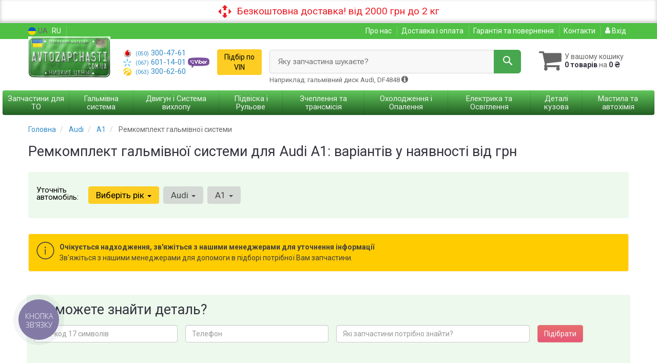

--- FILE ---
content_type: text/html; charset=UTF-8
request_url: https://avtozapchasti.com.ua/ua/catalog/audi/a1/remkomplekty-tormoznoj-sistemy
body_size: 21705
content:

<!DOCTYPE html>
<html class="no-js" lang="uk">

    <head>
                <meta charset="utf-8">
        <meta http-equiv="x-ua-compatible" content="ie=edge">
        <meta name="viewport" content="width=device-width, initial-scale=1, user-scalable=no, maximum-scale=1">
        <title>Ремкомплект гальмівної системи для Audi A1 – варіантів в наявності ✅ від грн</title>
<meta name="description" content="В наявності ремкомплект гальмівної системи для Audi A1 (2010–2020) від грн ➤ безкоштовна доставка від 2000 грн 🚗 Перевірка по Vin-коду, офіційна гарантія," />
<link rel="alternate" hreflang="ru" href="https://avtozapchasti.com.ua/catalog/audi/a1/remkomplekty-tormoznoj-sistemy"/>
<link rel="alternate" hreflang="uk" href="https://avtozapchasti.com.ua/ua/catalog/audi/a1/remkomplekty-tormoznoj-sistemy"/>
<link rel="alternate" hreflang="uk-UA" href="https://avtozapchasti.com.ua/ua/catalog/audi/a1/remkomplekty-tormoznoj-sistemy"/>
<link rel="alternate" hreflang="ru-UA" href="https://avtozapchasti.com.ua/catalog/audi/a1/remkomplekty-tormoznoj-sistemy"/>
<link rel="alternate" hreflang="x-default" href="https://avtozapchasti.com.ua/ua/catalog/audi/a1/remkomplekty-tormoznoj-sistemy"/>
<link rel="stylesheet" type="text/css" href="https://avtozapchasti.com.ua/apps/avtozapchasti/templates/css/assets.header.min.css?v=1767046780" />
<link rel="stylesheet" type="text/css" href="https://avtozapchasti.com.ua/apps/avtozapchasti/templates/css/assets.shop.doc_model_subcat.min.css?v=1767046779" />

<meta name="format-detection" content="telephone=no">
        <link href="https://avtozapchasti.com.ua/apps/avtozapchasti/templates/favicon.ico" rel="shortcut icon">
        <script>
                        (function(e,t){typeof mod1ule!="undefined"&&module.exports?module.exports=t():typeof define=="function"&&define.amd?define(t):this[e]=t()})("$script",function(){function p(e,t){for(var n=0,i=e.length;n<i;++n)if(!t(e[n]))return r;return 1}function d(e,t){p(e,function(e){return t(e),1})}function v(e,t,n){function g(e){return e.call?e():u[e]}function y(){if(!--h){u[o]=1,s&&s();for(var e in f)p(e.split("|"),g)&&!d(f[e],g)&&(f[e]=[])}}e=e[i]?e:[e];var r=t&&t.call,s=r?t:n,o=r?e.join(""):t,h=e.length;return setTimeout(function(){d(e,function t(e,n){if(e===null)return y();!n&&!/^https?:\/\//.test(e)&&c&&(e=e.indexOf(".js")===-1?c+e+".js":c+e);if(l[e])return o&&(a[o]=1),l[e]==2?y():setTimeout(function(){t(e,!0)},0);l[e]=1,o&&(a[o]=1),m(e,y)})},0),v}function m(n,r){var i=e.createElement("script"),u;i.onload=i.onerror=i[o]=function(){if(i[s]&&!/^c|loade/.test(i[s])||u)return;i.onload=i[o]=null,u=1,l[n]=2,r()},i.async=1,i.src=h?n+(n.indexOf("?")===-1?"?":"&")+h:n,t.insertBefore(i,t.lastChild)}var e=document,t=e.getElementsByTagName("head")[0],n="string",r=!1,i="push",s="readyState",o="onreadystatechange",u={},a={},f={},l={},c,h;return v.get=m,v.order=function(e,t,n){(function r(i){i=e.shift(),e.length?v(i,r):v(i,t,n)})()},v.path=function(e){c=e},v.urlArgs=function(e){h=e},v.ready=function(e,t,n){e=e[i]?e:[e];var r=[];return!d(e,function(e){u[e]||r[i](e)})&&p(e,function(e){return u[e]})?t():!function(e){f[e]=f[e]||[],f[e][i](t),n&&n(r)}(e.join("|")),v},v.done=function(e){v([null],e)},v});
            $script('//ajax.googleapis.com/ajax/libs/jquery/1.11.3/jquery.min.js', 'jquery');
        </script>

            <!-- Google tag (gtag.js) -->
    <script async src="https://www.googletagmanager.com/gtag/js?id=G-8B0KWVV69G"></script>
    <script>
        window.dataLayer = window.dataLayer || [];
        function gtag(){dataLayer.push(arguments);}
        gtag('js', new Date());
        gtag('config', 'G-8B0KWVV69G');

                                    gtag('config', 'AW-11232964216', {'allow_enhanced_conversions': true});
                        </script>
        <!-- Google Tag Manager -->
    <script>(function(w,d,s,l,i){w[l]=w[l]||[];w[l].push({'gtm.start':
                new Date().getTime(),event:'gtm.js'});var f=d.getElementsByTagName(s)[0],
            j=d.createElement(s),dl=l!='dataLayer'?'&l='+l:'';j.async=true;j.src=
            'https://www.googletagmanager.com/gtm.js?id='+i+dl;f.parentNode.insertBefore(j,f);
        })(window,document,'script','dataLayer','GTM-WCW4KQP');</script>
    <!-- End Google Tag Manager -->
        </head>

<body data-lang="ua" class="">
    <!-- Google Tag Manager (noscript) -->
    <noscript><iframe src="https://www.googletagmanager.com/ns.html?id=GTM-WCW4KQP"
                      height="0" width="0" style="display:none;visibility:hidden"></iframe></noscript>
    <!-- End Google Tag Manager (noscript) -->
    
    <div id="HeadInfo" style="box-shadow: 0 -3px 6px 1px rgba(0, 0, 0, 0.2) inset;background: #fff; padding: 10px; color: #ED1C24; margin: 0px; font-size: 19px; line-height: 19px; text-align: center" data-nosnippet>
        <div class="container">
            <img class="icon" style="height: 25px" src="https://avtozapchasti.com.ua/apps/avtozapchasti/templates/img/novaposhta_logo.svg">
            &nbsp;Безкоштовна доставка! від 2000 грн до 2 кг            <div class="HeadInfo_close" data-md5="novaposhta_logo"></div>
        </div>
    </div>

    <div class="wrap-content">
        <!-- header area start -->
        <div class="header-area">

            <div class="header-top">
                <div class="container" id="header-container">
                    <div class="row">
                        <div class="col-md-12">
                            <div class="single-menu single-menu-left pull-left">
                                    
<nav class="menu-lang">
    <ul>
                    <li class="lastbdr">
                <i class="phone-icon uk-flag"></i>&nbsp;UA
            </li>
            <li>
                <a data-lang="ru" href="/catalog/audi/a1/remkomplekty-tormoznoj-sistemy">RU</a>
            </li>
            </ul>
</nav>
                            </div>
                            <div class="single-menu-left pull-right">
                                                                <div class="single-menu">
                                    <nav>
                                        <ul>
                                            <li>
                                                <a href="https://avtozapchasti.com.ua/ua/content/11-o-nas">Про нас</a>
                                            </li>
                                            <li>
                                                <a href="https://avtozapchasti.com.ua/ua/content/12-oplata-i-dostavka">Доставка і оплата</a>
                                            </li>
                                            <li class="hidden-xs hidden-sm">
                                                <a href="https://avtozapchasti.com.ua/ua/content/13-garantiya-i-vozvrat-tovara">Гарантія та повернення</a>
                                            </li>
                                            <li>
                                                <a href="https://avtozapchasti.com.ua/ua/content/14-kontakty">Контакти</a>
                                            </li>
                                            <li>
                                                
    <a href="#" class="btn-sign-login lastbdr"  >
        <i class="iconcar-user"></i> Вхід    </a>



                                                </li>
                                        </ul>
                                    </nav>
                                </div>
                                                            </div>
                        </div>

                    </div>
                </div>
            </div>            <div class="header-menu">
                <div class="container">
                    <div class="row">
                    <div class="col-md-12">
                        <div class="wrap-header-menu">
                        <div class="header-logo pull-left">
                            <div class="logo-area">
                                                                    <a href="https://avtozapchasti.com.ua/ua">
                                                                                    <img src="https://avtozapchasti.com.ua/apps/avtozapchasti/templates/img/logo.jpg" alt="Avtozapchasti.com.ua"/>
                                                                            </a>
                                                            </div>
                        </div>
                        <div class="pull-left phone_case">
                            <ul class="list-unstyled list-phone">
                                                                                                <li>
                                    <a href="tel:+380503004761">                                    <i class="phone-icon mts"></i>&nbsp;<small>(050)</small> 300-47-61                                    </a>                                                                    </li>
                                
                                                                                                <li>
                                    <a href="tel:+380676011401">                                    <i class="phone-icon kyivstar"></i>&nbsp;<small>(067)</small> 601-14-01                                    </a>                                                                        <a  href="viber://chat?number=%2B380676011401">
                                        <img src="https://avtozapchasti.com.ua/apps/avtozapchasti/templates/img/viber-cell.png" alt="Viber">
                                    </a>
                                                                    </li>
                                
                                                                                                <li>
                                    <a href="tel:+380633006260">                                    <i class="phone-icon life"></i>&nbsp;<small>(063)</small> 300-62-60                                    </a>                                                                    </li>
                                                            </ul>
                            <ul class="list-unstyled list-phone">
                                <li class="wrap-btn-callback hidden-xs hidden-sm">
                                    <button type="button" class="btn btn-warning magnific-ajax order_vin" data-mfp-src="https://avtozapchasti.com.ua/ua/ajax/order_vin">
                                        Підбір по<br> VIN
                                     </button>
                                </li>
                            </ul>
                        </div>
                                                <div class="header-cart pull-right">
                            <div class="shopping-cart expand" id="basket">
                                                    <i class="iconcar-cart"></i>
                        <div style="margin-top: 10px" class="hidden-sm">
                        У вашому кошику<br/>
                        <strong>0 товарів</strong> на <strong class="price-order">0 ₴</strong>
                        </div>
                                                </div>
                                                    </div>
                        
                        <div class="header-center">
                                <div class="search-box"
         data-mod-id="1357"
         data-typ-id=""
         data-year=""
        >
                    <div class="input-group">
                <span class="input-group-btn hidden-pc">
                    <button class="btn btn-lg btn-primary wsnavtoggle" type="button"><i class="iconcar-menu"></i></button>
                </span>

                <div class="adv-search-btn" aria-controls="adv-search-modal">
                    Яку запчастина шукаєте?                </div>
                <span class="input-group-btn">
                    <button aria-controls="adv-search-modal" aria-label="Search" class="btn btn-primary btn-lg" id="btn-search" type="submit"><i class="iconcar-search"></i></button>
                </span>
            </div>
                        <span id="helpBlock" class="help-block hidden-sm" data-toggle="popover" data-trigger="hover" data-placement="bottom" data-container="body" data-content='
                  <p>Ви можете здійснювати пошук по:</p>
                  <dl>
                    <dt>- назві запчастини і / або назві автомобіля</dt>
                    <dd>Наприклад: \ " амортизатор кіа ріо  \" або \ " свічки Passat  \";</li></dd>

                    <dt>- артикулу запчастини або артикулу і бренду запчастини</dt>
                    <dd>Наприклад: \ " IK16TT  \" або \ " Denso IW20  \";</dd>

                    <dt>- оригінальному номеру запчастини</dt>
                    <dd>Наприклад: \ " 7700109812  \"</dd>
                  </dl>'>Наприклад: гальмівний диск Audi, DF4848 <i class="iconcar-information"></i>
            </span>
                        </div>
                        </div>
                    </div>
                    </div>
                    </div>
                </div>
            </div>

                            <div class="wsmenucontainer clearfix  wsmenucontainer--doc_model_subcat">
    <div class="overlapblackbg"></div>


    <div class="wsmobileheader clearfix">
        <a class="animated-arrow wsnavtoggle"><span></span></a>
    </div>

    <nav class="wsdownmenu wsmenu clearfix" id="wsmenu">
        <ul class="wsdown-mobile wsdownmenu-list wsmenu-list">
                                                                        <li class="wsdown-zapchasti-dlya-tehobsluzhivanija ">
                        <span class="main-cat wsdownmenu-submenu"
                                                        >
                                                                                    Запчастини для ТО                        </span>
                    
                    

                        <div class="megamenu clearfix">
                            <div class="typography-text clearfix">
                                                            <div class="col-lg-3 col-md-3 col-xs-12 link-list">
                                    <ul>
                                        <li class="title">Фільтри</li>

                                                                                                                                <li>
                                                                                                <a href="https://avtozapchasti.com.ua/ua/catalog/audi/a1/maslyanyj-filytr">
                                                                                                                                                        Масляный фільтр                                                                                                </a>
                                                                                            </li>
                                                                                                                                <li>
                                                                                                <a href="https://avtozapchasti.com.ua/ua/catalog/audi/a1/vozdushnyiy-filtr">
                                                                                                                                                        Повітряний фільтр                                                                                                </a>
                                                                                            </li>
                                                                                                                                <li>
                                                                                                <a href="https://avtozapchasti.com.ua/ua/catalog/audi/a1/filtr-salona">
                                                                                                                                                        Фільтр салона                                                                                                </a>
                                                                                            </li>
                                                                                                                                <li>
                                                                                                <a href="https://avtozapchasti.com.ua/ua/catalog/audi/a1/toplivnyiy-filtr">
                                                                                                                                                        Паливний фільтр                                                                                                </a>
                                                                                            </li>
                                                                            </ul>
                                </div>
                                                            <div class="col-lg-3 col-md-3 col-xs-12 link-list">
                                    <ul>
                                        <li class="title">Деталі двигуна</li>

                                                                                                                                <li>
                                                                                                <a href="https://avtozapchasti.com.ua/ua/catalog/audi/a1/remen-grm-komplekt">
                                                                                                                                                        Комплект ГРМ                                                                                                </a>
                                                                                            </li>
                                                                                                                                <li>
                                                                                                <a href="https://avtozapchasti.com.ua/ua/catalog/audi/a1/vodyanoy-nasos">
                                                                                                                                                        Помпа                                                                                                </a>
                                                                                            </li>
                                                                                                                                <li>
                                                                                                <a href="https://avtozapchasti.com.ua/ua/catalog/audi/a1/remeny-grm">
                                                                                                                                                        Ремінь ГРМ                                                                                                </a>
                                                                                            </li>
                                                                                                                                <li>
                                                                                                <a href="https://avtozapchasti.com.ua/ua/catalog/audi/a1/natyazhnoj-rolik-remnya-grm">
                                                                                                                                                        Роліки ГРМ                                                                                                </a>
                                                                                            </li>
                                                                                                                                <li>
                                                                                                <a href="https://avtozapchasti.com.ua/ua/catalog/audi/a1/natyazhitely-remnya-grm">
                                                                                                                                                        Натягувач ременя ГРМ                                                                                                </a>
                                                                                            </li>
                                                                                                                                <li>
                                                                                                <a href="https://avtozapchasti.com.ua/ua/catalog/audi/a1/privodnoj-remeny">
                                                                                                                                                        Ремінь привідний                                                                                                </a>
                                                                                            </li>
                                                                                                                                <li>
                                                                                                <a href="https://avtozapchasti.com.ua/ua/catalog/audi/a1/klinovoj-remeny">
                                                                                                                                                        Ролік привідного ременя                                                                                                </a>
                                                                                            </li>
                                                                            </ul>
                                </div>
                                                            <div class="col-lg-3 col-md-3 col-xs-12 link-list">
                                    <ul>
                                        <li class="title">Гальмівна система</li>

                                                                                                                                <li>
                                                                                                <a href="https://avtozapchasti.com.ua/ua/catalog/audi/a1/tormoznoy-disk">
                                                                                                                                                        Гальмівні диски                                                                                                </a>
                                                                                            </li>
                                                                                                                                <li>
                                                                                                <a href="https://avtozapchasti.com.ua/ua/catalog/audi/a1/tormoznyie-kolodki">
                                                                                                                                                        Гальмівні колодки                                                                                                </a>
                                                                                            </li>
                                                                            </ul>
                                </div>
                                                            <div class="col-lg-3 col-md-3 col-xs-12 link-list">
                                    <ul>
                                        <li class="title">Система запалювання</li>

                                                                                                                                <li>
                                                                                                <a href="https://avtozapchasti.com.ua/ua/catalog/audi/a1/katushka-zajiganiya-element-katushki-zajiganiya">
                                                                                                                                                        Котушка запалювання                                                                                                </a>
                                                                                            </li>
                                                                                                                                <li>
                                                                                                <a href="https://avtozapchasti.com.ua/ua/catalog/audi/a1/svecha-zajiganiya">
                                                                                                                                                        Свічки запалювання                                                                                                </a>
                                                                                            </li>
                                                                                                                                <li>
                                                                                                <a href="https://avtozapchasti.com.ua/ua/catalog/audi/a1/svecha-nakalivaniya">
                                                                                                                                                        Свічки разжарювання                                                                                                </a>
                                                                                            </li>
                                                                                                                                <li>
                                                                                                <a href="https://avtozapchasti.com.ua/ua/catalog/audi/a1/kabel-zajiganiya-elementyi-zamyikaniya">
                                                                                                                                                        Високовольтні дроти                                                                                                </a>
                                                                                            </li>
                                                                            </ul>
                                </div>
                                                            <div class="col-lg-3 col-md-3 col-xs-12 link-list">
                                    <ul>
                                        <li class="title">Ходова частина</li>

                                                                                                                                <li>
                                                                                                <a href="https://avtozapchasti.com.ua/ua/catalog/audi/a1/stoyka-stabilizatora">
                                                                                                                                                        Втулки, стойки стабілізатора                                                                                                </a>
                                                                                            </li>
                                                                            </ul>
                                </div>
                                                            <div class="col-lg-3 col-md-3 col-xs-12 link-list">
                                    <ul>
                                        <li class="title">Електрика</li>

                                                                                                                                <li>
                                                                                                <a href="https://avtozapchasti.com.ua/ua/catalog/audi/a1/batareya">
                                                                                                                                                        Акумулятор                                                                                                </a>
                                                                                            </li>
                                                                            </ul>
                                </div>
                                                        </div>

                                                    </div>

                    
                                            </li>
                                                                                            <li class="wsdown-tormoznaya-sistema ">
                        <span class="main-cat wsdownmenu-submenu"
                                                        >
                                                                                    Гальмівна система                        </span>
                    
                    

                        <div class="megamenu clearfix">
                            <div class="typography-text clearfix">
                                                            <div class="col-lg-3 col-md-3 col-xs-12 link-list">
                                    <ul>
                                        <li class="title">Диски</li>

                                                                                                                                <li>
                                                                                                <a href="https://avtozapchasti.com.ua/ua/catalog/audi/a1/tormoznoy-disk">
                                                                                                                                                        Гальмівний диск                                                                                                </a>
                                                                                            </li>
                                                                            </ul>
                                </div>
                                                            <div class="col-lg-3 col-md-3 col-xs-12 link-list">
                                    <ul>
                                        <li class="title">Колодки</li>

                                                                                                                                <li>
                                                                                                <a href="https://avtozapchasti.com.ua/ua/catalog/audi/a1/tormoznyie-kolodki">
                                                                                                                                                        Гальмівні колодки дискові                                                                                                </a>
                                                                                            </li>
                                                                                                                                <li>
                                                                                                <a href="https://avtozapchasti.com.ua/ua/catalog/audi/a1/halmivni-kolodky-barabanni">
                                                                                                                                                        Гальмівні колодки барабанні                                                                                                </a>
                                                                                            </li>
                                                                            </ul>
                                </div>
                                                            <div class="col-lg-3 col-md-3 col-xs-12 link-list">
                                    <ul>
                                        <li class="title">Супорт</li>

                                                                                                                                <li>
                                                                                                <a href="https://avtozapchasti.com.ua/ua/catalog/audi/a1/support-diskogo-kolesnogo-tormoznogo-mehanizma">
                                                                                                                                                        Супорт гальмівний                                                                                                </a>
                                                                                            </li>
                                                                            </ul>
                                </div>
                                                            <div class="col-lg-3 col-md-3 col-xs-12 link-list">
                                    <ul>
                                        <li class="title">Гальмівна система</li>

                                                                                                                                <li>
                                                                                                <a href="https://avtozapchasti.com.ua/ua/catalog/audi/a1/vakuumnyj-nasos">
                                                                                                                                                        Вакуумний насос                                                                                                </a>
                                                                                            </li>
                                                                                                                                <li>
                                                                                                <a href="https://avtozapchasti.com.ua/ua/catalog/audi/a1/glavnyiy-tormoznoy-tsilindr">
                                                                                                                                                        Головний гальмівний циліндр                                                                                                </a>
                                                                                            </li>
                                                                                                                                <li>
                                                                                                <a href="https://avtozapchasti.com.ua/ua/catalog/audi/a1/kolesnyiy-tormoznyiy-tsilindr">
                                                                                                                                                        Робочий гальмівний циліндр                                                                                                </a>
                                                                                            </li>
                                                                                                                                <li>
                                                                                                <a href="https://avtozapchasti.com.ua/ua/catalog/audi/a1/tormoznyie-shlangi">
                                                                                                                                                        Гальмівніий шланг                                                                                                </a>
                                                                                            </li>
                                                                                                                                <li>
                                                                                                <a href="https://avtozapchasti.com.ua/ua/catalog/audi/a1/kozhuh-tormoznogo-diska">
                                                                                                                                                        Захист гальмівного диска                                                                                                </a>
                                                                                            </li>
                                                                                                                                <li>
                                                                                                <a href="https://avtozapchasti.com.ua/ua/catalog/audi/a1/skoba-suporta">
                                                                                                                                                        Скоба супорта                                                                                                </a>
                                                                                            </li>
                                                                            </ul>
                                </div>
                                                            <div class="col-lg-3 col-md-3 col-xs-12 link-list">
                                    <ul>
                                        <li class="title">Стояночне гальмо</li>

                                                                                                                                <li>
                                                                                                <a href="https://avtozapchasti.com.ua/ua/catalog/audi/a1/ryichagi-trosyi-tyagi">
                                                                                                                                                        Трос ручника                                                                                                </a>
                                                                                            </li>
                                                                            </ul>
                                </div>
                                                            <div class="col-lg-3 col-md-3 col-xs-12 link-list">
                                    <ul>
                                        <li class="title">Барабани</li>

                                                                                                                                <li>
                                                                                                <a href="https://avtozapchasti.com.ua/ua/catalog/audi/a1/tormoznoy-baraban">
                                                                                                                                                        Гальмівний барабан                                                                                                </a>
                                                                                            </li>
                                                                            </ul>
                                </div>
                                                            <div class="col-lg-3 col-md-3 col-xs-12 link-list">
                                    <ul>
                                        <li class="title">Датчики</li>

                                                                                                                                <li>
                                                                                                <a href="https://avtozapchasti.com.ua/ua/catalog/audi/a1/datchik-abs">
                                                                                                                                                        Датчик АБС                                                                                                </a>
                                                                                            </li>
                                                                                                                                <li>
                                                                                                <a href="https://avtozapchasti.com.ua/ua/catalog/audi/a1/datchik-stop-signala">
                                                                                                                                                        Датчик стоп сигналу                                                                                                </a>
                                                                                            </li>
                                                                            </ul>
                                </div>
                                                            <div class="col-lg-3 col-md-3 col-xs-12 link-list">
                                    <ul>
                                        <li class="title">Ремкомплекти</li>

                                                                                                                                <li>
                                                                                                <a href="https://avtozapchasti.com.ua/ua/catalog/audi/a1/komplektuyuschie-sostavlyayuschie">
                                                                                                                                                        Комплектуючі колодок (дискові гальма)                                                                                                </a>
                                                                                            </li>
                                                                                                                                <li>
                                                                                                <a href="https://avtozapchasti.com.ua/ua/catalog/audi/a1/napravlyayuschie-supporta">
                                                                                                                                                        Направляюча супорта                                                                                                </a>
                                                                                            </li>
                                                                                                                                <li>
                                                                                                <a href="https://avtozapchasti.com.ua/ua/catalog/audi/a1/komplektuiuchi-kolodok-barabanni-halma">
                                                                                                                                                        Комплектуючі колодок (барабанні гальма)                                                                                                </a>
                                                                                            </li>
                                                                                                                                <li>
                                                                                                <a href="https://avtozapchasti.com.ua/ua/catalog/audi/a1/remkomplekt-suporta">
                                                                                                                                                        Ремкомплект супорта (з поршнем)                                                                                                </a>
                                                                                            </li>
                                                                                                                                <li>
                                                                                                <a href="https://avtozapchasti.com.ua/ua/catalog/audi/a1/remkomplekt-suporta-manzhety">
                                                                                                                                                        Ремкомплект супорта (манжети)                                                                                                </a>
                                                                                            </li>
                                                                                                                                <li>
                                                                                                <a href="https://avtozapchasti.com.ua/ua/catalog/audi/a1/pruzhyna-suporta">
                                                                                                                                                        Пружина супорта                                                                                                </a>
                                                                                            </li>
                                                                                                                                <li>
                                                                                                <a href="https://avtozapchasti.com.ua/ua/catalog/audi/a1/pylovyk-napravliaiuchykh-suporta">
                                                                                                                                                        Пильовик направляючих супорта                                                                                                </a>
                                                                                            </li>
                                                                            </ul>
                                </div>
                                                            <div class="col-lg-3 col-md-3 col-xs-12 link-list">
                                    <ul>
                                        <li class="title">Технічні рідини</li>

                                                                                                                                <li>
                                                                                                <a href="https://avtozapchasti.com.ua/ua/catalog/audi/a1/tormoznaya-jidkost">
                                                                                                                                                        Гальмівна рідина                                                                                                </a>
                                                                                            </li>
                                                                            </ul>
                                </div>
                                                        </div>

                                                    </div>

                    
                                            </li>
                                                                                            <li class="wsdown-dvigately-i-sistema-vyhlopa ">
                        <span class="main-cat wsdownmenu-submenu"
                                                        >
                                                                                    Двигун і Система вихлопу                        </span>
                    
                    

                        <div class="megamenu clearfix">
                            <div class="typography-text clearfix">
                                                            <div class="col-lg-3 col-md-3 col-xs-12 link-list">
                                    <ul>
                                        <li class="title">Деталі двигуна</li>

                                                                                                                                <li>
                                                                                                <a href="https://avtozapchasti.com.ua/ua/catalog/audi/a1/kolyca-porshnevyje">
                                                                                                                                                        Кільця поршневі                                                                                                </a>
                                                                                            </li>
                                                                                                                                <li>
                                                                                                <a href="https://avtozapchasti.com.ua/ua/catalog/audi/a1/porshen">
                                                                                                                                                        Поршень                                                                                                </a>
                                                                                            </li>
                                                                                                                                <li>
                                                                                                <a href="https://avtozapchasti.com.ua/ua/catalog/audi/a1/bolty-golovki-bloka-cilindrov">
                                                                                                                                                        Болт ГБЦ                                                                                                </a>
                                                                                            </li>
                                                                                                                                <li>
                                                                                                <a href="https://avtozapchasti.com.ua/ua/catalog/audi/a1/vodyanoy-nasos">
                                                                                                                                                        Помпа                                                                                                </a>
                                                                                            </li>
                                                                                                                                <li>
                                                                                                <a href="https://avtozapchasti.com.ua/ua/catalog/audi/a1/gidrokompensatory">
                                                                                                                                                        Гідрокомпенсатор                                                                                                </a>
                                                                                            </li>
                                                                                                                                <li>
                                                                                                <a href="https://avtozapchasti.com.ua/ua/catalog/audi/a1/podveska-dvigatelya">
                                                                                                                                                        Опора двигуна                                                                                                </a>
                                                                                            </li>
                                                                                                                                <li>
                                                                                                <a href="https://avtozapchasti.com.ua/ua/catalog/audi/a1/shkiv-kolenvala-demfer">
                                                                                                                                                        Шків колінвалу / Демпфер                                                                                                </a>
                                                                                            </li>
                                                                                                                                <li>
                                                                                                <a href="https://avtozapchasti.com.ua/ua/catalog/audi/a1/klapan-fazorehuliatoru">
                                                                                                                                                        Клапан фазорегулятору                                                                                                </a>
                                                                                            </li>
                                                                                                                                <li>
                                                                                                <a href="https://avtozapchasti.com.ua/ua/catalog/audi/a1/fazovraschatel">
                                                                                                                                                        Фазорегулятор                                                                                                </a>
                                                                                            </li>
                                                                                                                                <li>
                                                                                                <a href="https://avtozapchasti.com.ua/ua/catalog/audi/a1/maslyanyj-nasos">
                                                                                                                                                        Масляний насос                                                                                                </a>
                                                                                            </li>
                                                                                                                                <li>
                                                                                                <a href="https://avtozapchasti.com.ua/ua/catalog/audi/a1/maslyanyj-radiator">
                                                                                                                                                        Масляний радіатор двигуна                                                                                                </a>
                                                                                            </li>
                                                                                                                                <li>
                                                                                                <a href="https://avtozapchasti.com.ua/ua/catalog/audi/a1/klapan-regulirovka">
                                                                                                                                                        Клапан                                                                                                </a>
                                                                                            </li>
                                                                                                                                <li>
                                                                                                <a href="https://avtozapchasti.com.ua/ua/catalog/audi/a1/vkladyshi">
                                                                                                                                                        Вкладиш корінний                                                                                                </a>
                                                                                            </li>
                                                                                                                                <li>
                                                                                                <a href="https://avtozapchasti.com.ua/ua/catalog/audi/a1/koromyslo-klapana">
                                                                                                                                                        Коромисло клапана                                                                                                </a>
                                                                                            </li>
                                                                                                                                <li>
                                                                                                <a href="https://avtozapchasti.com.ua/ua/catalog/audi/a1/vkladyshi-shatunnyje">
                                                                                                                                                        Вкладиш шатунний                                                                                                </a>
                                                                                            </li>
                                                                                                                                <li>
                                                                                                <a href="https://avtozapchasti.com.ua/ua/catalog/audi/a1/raspredval">
                                                                                                                                                        Розподільний вал                                                                                                </a>
                                                                                            </li>
                                                                                                                                <li>
                                                                                                <a href="https://avtozapchasti.com.ua/ua/catalog/audi/a1/kolenval">
                                                                                                                                                        Колінвал                                                                                                </a>
                                                                                            </li>
                                                                                                                                <li>
                                                                                                <a href="https://avtozapchasti.com.ua/ua/catalog/audi/a1/maslyanyiy-poddon-komplektuyuschie">
                                                                                                                                                        Масляний піддон                                                                                                </a>
                                                                                            </li>
                                                                                                                                <li>
                                                                                                <a href="https://avtozapchasti.com.ua/ua/catalog/audi/a1/shatun">
                                                                                                                                                        Шатун                                                                                                </a>
                                                                                            </li>
                                                                                                                                <li>
                                                                                                <a href="https://avtozapchasti.com.ua/ua/catalog/audi/a1/napravlyajushhaja-klapanov">
                                                                                                                                                        Направляюча клапана                                                                                                </a>
                                                                                            </li>
                                                                                                                                <li>
                                                                                                <a href="https://avtozapchasti.com.ua/ua/catalog/audi/a1/shesternya-raspredvala">
                                                                                                                                                        Шестерня розподільного валу                                                                                                </a>
                                                                                            </li>
                                                                                                                                <li>
                                                                                                <a href="https://avtozapchasti.com.ua/ua/catalog/audi/a1/shesternya-kolenvala">
                                                                                                                                                        Шестерня колінвалу                                                                                                </a>
                                                                                            </li>
                                                                                                                                <li>
                                                                                                <a href="https://avtozapchasti.com.ua/ua/catalog/audi/a1/golovka-dvigatelya">
                                                                                                                                                        Головка двигуна                                                                                                </a>
                                                                                            </li>
                                                                            </ul>
                                </div>
                                                            <div class="col-lg-3 col-md-3 col-xs-12 link-list">
                                    <ul>
                                        <li class="title">Прокладки</li>

                                                                                                                                <li>
                                                                                                <a href="https://avtozapchasti.com.ua/ua/catalog/audi/a1/prokladka-gbc">
                                                                                                                                                        Прокладка ГБЦ                                                                                                </a>
                                                                                            </li>
                                                                                                                                <li>
                                                                                                <a href="https://avtozapchasti.com.ua/ua/catalog/audi/a1/prokladki">
                                                                                                                                                        Прокладка двигуна                                                                                                </a>
                                                                                            </li>
                                                                                                                                <li>
                                                                                                <a href="https://avtozapchasti.com.ua/ua/catalog/audi/a1/salyniki">
                                                                                                                                                        Сальник колінвалу                                                                                                </a>
                                                                                            </li>
                                                                                                                                <li>
                                                                                                <a href="https://avtozapchasti.com.ua/ua/catalog/audi/a1/salynik-raspredvala">
                                                                                                                                                        Сальник розподільного валу                                                                                                </a>
                                                                                            </li>
                                                                                                                                <li>
                                                                                                <a href="https://avtozapchasti.com.ua/ua/catalog/audi/a1/salyniki-klapanov">
                                                                                                                                                        Сальник клапана                                                                                                </a>
                                                                                            </li>
                                                                                                                                <li>
                                                                                                <a href="https://avtozapchasti.com.ua/ua/catalog/audi/a1/prokladka-maslianoho-radiatora">
                                                                                                                                                        Прокладка масляного радіатора                                                                                                </a>
                                                                                            </li>
                                                                            </ul>
                                </div>
                                                            <div class="col-lg-3 col-md-3 col-xs-12 link-list">
                                    <ul>
                                        <li class="title">Ремені, ланцюги, натягувачи</li>

                                                                                                                                <li>
                                                                                                <a href="https://avtozapchasti.com.ua/ua/catalog/audi/a1/remen-grm-komplekt">
                                                                                                                                                        Комплект ременя ГРМ                                                                                                </a>
                                                                                            </li>
                                                                                                                                <li>
                                                                                                <a href="https://avtozapchasti.com.ua/ua/catalog/audi/a1/komplekt-cepi-grm">
                                                                                                                                                        Комплект ланцюга ГРМ                                                                                                </a>
                                                                                            </li>
                                                                                                                                <li>
                                                                                                <a href="https://avtozapchasti.com.ua/ua/catalog/audi/a1/privodnoj-remeny">
                                                                                                                                                        Ремінь поліклиновий                                                                                                </a>
                                                                                            </li>
                                                                                                                                <li>
                                                                                                <a href="https://avtozapchasti.com.ua/ua/catalog/audi/a1/klinovoj-remeny">
                                                                                                                                                        Ролик ременя приводного                                                                                                </a>
                                                                                            </li>
                                                                                                                                <li>
                                                                                                <a href="https://avtozapchasti.com.ua/ua/catalog/audi/a1/cep-grm">
                                                                                                                                                        Ланцюг ГРМ                                                                                                </a>
                                                                                            </li>
                                                                                                                                <li>
                                                                                                <a href="https://avtozapchasti.com.ua/ua/catalog/audi/a1/natyazhitel-privodnogo-remnya">
                                                                                                                                                        Натягувач привідного ременя                                                                                                </a>
                                                                                            </li>
                                                                            </ul>
                                </div>
                                                            <div class="col-lg-3 col-md-3 col-xs-12 link-list">
                                    <ul>
                                        <li class="title">Датчики</li>

                                                                                                                                <li>
                                                                                                <a href="https://avtozapchasti.com.ua/ua/catalog/audi/a1/egr">
                                                                                                                                                        ЄГР                                                                                                </a>
                                                                                            </li>
                                                                                                                                <li>
                                                                                                <a href="https://avtozapchasti.com.ua/ua/catalog/audi/a1/datchiki-upravlenija-dvigatelem">
                                                                                                                                                        Датчик розподільного валу/колінвала                                                                                                </a>
                                                                                            </li>
                                                                                                                                <li>
                                                                                                <a href="https://avtozapchasti.com.ua/ua/catalog/audi/a1/lyambda-zond">
                                                                                                                                                        Лямбда зонд                                                                                                </a>
                                                                                            </li>
                                                                                                                                <li>
                                                                                                <a href="https://avtozapchasti.com.ua/ua/catalog/audi/a1/raskhodomer-vozduha">
                                                                                                                                                        Витратомір повітря                                                                                                </a>
                                                                                            </li>
                                                                                                                                <li>
                                                                                                <a href="https://avtozapchasti.com.ua/ua/catalog/audi/a1/datchik-urovnya-topliva">
                                                                                                                                                        Датчик рівня палива                                                                                                </a>
                                                                                            </li>
                                                                                                                                <li>
                                                                                                <a href="https://avtozapchasti.com.ua/ua/catalog/audi/a1/datchik-davlenija-nadduva">
                                                                                                                                                        Датчик тиску надуву                                                                                                </a>
                                                                                            </li>
                                                                                                                                <li>
                                                                                                <a href="https://avtozapchasti.com.ua/ua/catalog/audi/a1/vyiklyuchatel-datchik">
                                                                                                                                                        Датчик температури охолоджувальної рідини                                                                                                </a>
                                                                                            </li>
                                                                                                                                <li>
                                                                                                <a href="https://avtozapchasti.com.ua/ua/catalog/audi/a1/datchik-davlenija-topliva">
                                                                                                                                                        Датчик тиску палива                                                                                                </a>
                                                                                            </li>
                                                                                                                                <li>
                                                                                                <a href="https://avtozapchasti.com.ua/ua/catalog/audi/a1/datchik-davleniya-masla">
                                                                                                                                                        Датчик тиску оливи                                                                                                </a>
                                                                                            </li>
                                                                                                                                <li>
                                                                                                <a href="https://avtozapchasti.com.ua/ua/catalog/audi/a1/datchik-urovnya-masla">
                                                                                                                                                        Датчик рівня оливи                                                                                                </a>
                                                                                            </li>
                                                                                                                                <li>
                                                                                                <a href="https://avtozapchasti.com.ua/ua/catalog/audi/a1/datchik-urovnya-topliva">
                                                                                                                                                        Датчик рівня палива                                                                                                </a>
                                                                                            </li>
                                                                            </ul>
                                </div>
                                                            <div class="col-lg-3 col-md-3 col-xs-12 link-list">
                                    <ul>
                                        <li class="title">Система впуску</li>

                                                                                                                                <li>
                                                                                                <a href="https://avtozapchasti.com.ua/ua/catalog/audi/a1/drosselnaya-zaslonka">
                                                                                                                                                        Дросельна заслонка                                                                                                </a>
                                                                                            </li>
                                                                                                                                <li>
                                                                                                <a href="https://avtozapchasti.com.ua/ua/catalog/audi/a1/patrubki">
                                                                                                                                                        Патрубок повітряний                                                                                                </a>
                                                                                            </li>
                                                                                                                                <li>
                                                                                                <a href="https://avtozapchasti.com.ua/ua/catalog/audi/a1/sistema-vpuska">
                                                                                                                                                        Впускной колектор                                                                                                </a>
                                                                                            </li>
                                                                            </ul>
                                </div>
                                                            <div class="col-lg-3 col-md-3 col-xs-12 link-list">
                                    <ul>
                                        <li class="title">Ремені, ланцюги, натягувачі</li>

                                                                                                                                <li>
                                                                                                <a href="https://avtozapchasti.com.ua/ua/catalog/audi/a1/remeny-grm">
                                                                                                                                                        Ремінь ГРМ                                                                                                </a>
                                                                                            </li>
                                                                                                                                <li>
                                                                                                <a href="https://avtozapchasti.com.ua/ua/catalog/audi/a1/natyazhnoj-rolik-remnya-grm">
                                                                                                                                                        Натяжний ролик ременя ГРМ                                                                                                </a>
                                                                                            </li>
                                                                                                                                <li>
                                                                                                <a href="https://avtozapchasti.com.ua/ua/catalog/audi/a1/natyazhitely-remnya-grm">
                                                                                                                                                        Натягувач ременя ГРМ                                                                                                </a>
                                                                                            </li>
                                                                                                                                <li>
                                                                                                <a href="https://avtozapchasti.com.ua/ua/catalog/audi/a1/obvodnoj-rolik-remnya-grm">
                                                                                                                                                        Обвідний ролик ременя ГРМ                                                                                                </a>
                                                                                            </li>
                                                                                                                                <li>
                                                                                                <a href="https://avtozapchasti.com.ua/ua/catalog/audi/a1/natyazhitely-cepi-grm">
                                                                                                                                                        Натягувач ланцюга ГРМ                                                                                                </a>
                                                                                            </li>
                                                                                                                                <li>
                                                                                                <a href="https://avtozapchasti.com.ua/ua/catalog/audi/a1/uspokoitely-cepi-grm">
                                                                                                                                                        Заспокійник ланцюга ГРМ                                                                                                </a>
                                                                                            </li>
                                                                            </ul>
                                </div>
                                                            <div class="col-lg-3 col-md-3 col-xs-12 link-list">
                                    <ul>
                                        <li class="title">Фільтри</li>

                                                                                                                                <li>
                                                                                                <a href="https://avtozapchasti.com.ua/ua/catalog/audi/a1/vozdushnyiy-filtr">
                                                                                                                                                        Повітряний фільтр                                                                                                </a>
                                                                                            </li>
                                                                                                                                <li>
                                                                                                <a href="https://avtozapchasti.com.ua/ua/catalog/audi/a1/maslyanyj-filytr">
                                                                                                                                                        Масляний фільтр                                                                                                </a>
                                                                                            </li>
                                                                                                                                <li>
                                                                                                <a href="https://avtozapchasti.com.ua/ua/catalog/audi/a1/toplivnyiy-filtr">
                                                                                                                                                        Паливний фільтр                                                                                                </a>
                                                                                            </li>
                                                                            </ul>
                                </div>
                                                            <div class="col-lg-3 col-md-3 col-xs-12 link-list">
                                    <ul>
                                        <li class="title">Паливна система</li>

                                                                                                                                <li>
                                                                                                <a href="https://avtozapchasti.com.ua/ua/catalog/audi/a1/toplivnyiy-nasos">
                                                                                                                                                        Паливний насос                                                                                                </a>
                                                                                            </li>
                                                                                                                                <li>
                                                                                                <a href="https://avtozapchasti.com.ua/ua/catalog/audi/a1/forsunki-toplivnyje">
                                                                                                                                                        Форсунка паливна                                                                                                </a>
                                                                                            </li>
                                                                                                                                <li>
                                                                                                <a href="https://avtozapchasti.com.ua/ua/catalog/audi/a1/prochije-elementy-toplivnoj-sistemy">
                                                                                                                                                        Інші елементи паливної системи                                                                                                </a>
                                                                                            </li>
                                                                                                                                <li>
                                                                                                <a href="https://avtozapchasti.com.ua/ua/catalog/audi/a1/kryshka-benzobaka">
                                                                                                                                                        Кришка бензобаку                                                                                                </a>
                                                                                            </li>
                                                                                                                                <li>
                                                                                                <a href="https://avtozapchasti.com.ua/ua/catalog/audi/a1/tnvd">
                                                                                                                                                        ТНВД                                                                                                </a>
                                                                                            </li>
                                                                            </ul>
                                </div>
                                                            <div class="col-lg-3 col-md-3 col-xs-12 link-list">
                                    <ul>
                                        <li class="title">Турбіна</li>

                                                                                                                                <li>
                                                                                                <a href="https://avtozapchasti.com.ua/ua/catalog/audi/a1/turbokompressor">
                                                                                                                                                        Турбіна                                                                                                </a>
                                                                                            </li>
                                                                                                                                <li>
                                                                                                <a href="https://avtozapchasti.com.ua/ua/catalog/audi/a1/upravlenie-turbinoy">
                                                                                                                                                        Управління турбіною                                                                                                </a>
                                                                                            </li>
                                                                            </ul>
                                </div>
                                                            <div class="col-lg-3 col-md-3 col-xs-12 link-list">
                                    <ul>
                                        <li class="title">Система надува</li>

                                                                                                                                <li>
                                                                                                <a href="https://avtozapchasti.com.ua/ua/catalog/audi/a1/interkuler">
                                                                                                                                                        Інтеркулер                                                                                                </a>
                                                                                            </li>
                                                                            </ul>
                                </div>
                                                            <div class="col-lg-3 col-md-3 col-xs-12 link-list">
                                    <ul>
                                        <li class="title">Вихлопна система</li>

                                                                                                                                <li>
                                                                                                <a href="https://avtozapchasti.com.ua/ua/catalog/audi/a1/glushitely-konechnyj">
                                                                                                                                                        Глушник                                                                                                </a>
                                                                                            </li>
                                                                                                                                <li>
                                                                                                <a href="https://avtozapchasti.com.ua/ua/catalog/audi/a1/glushitely-srednij">
                                                                                                                                                        Глушник середній                                                                                                </a>
                                                                                            </li>
                                                                                                                                <li>
                                                                                                <a href="https://avtozapchasti.com.ua/ua/catalog/audi/a1/kreplenija-vyhlopnoj-sistemy">
                                                                                                                                                        Кріплення вихлопної системи                                                                                                </a>
                                                                                            </li>
                                                                                                                                <li>
                                                                                                <a href="https://avtozapchasti.com.ua/ua/catalog/audi/a1/prokladki-vyhlopnoj-sistemy">
                                                                                                                                                        Прокладка вихлопної системи                                                                                                </a>
                                                                                            </li>
                                                                                                                                <li>
                                                                                                <a href="https://avtozapchasti.com.ua/ua/catalog/audi/a1/prochije-elementy-vyhlopnoj-sistemy">
                                                                                                                                                        Інші елементи вихлопної системи                                                                                                </a>
                                                                                            </li>
                                                                            </ul>
                                </div>
                                                            <div class="col-lg-3 col-md-3 col-xs-12 link-list">
                                    <ul>
                                        <li class="title">Турбіни</li>

                                                                                                                                <li>
                                                                                                <a href="https://avtozapchasti.com.ua/ua/catalog/audi/a1/remkomplekt-turbiny">
                                                                                                                                                        Ремкомплект турбіни                                                                                                </a>
                                                                                            </li>
                                                                            </ul>
                                </div>
                                                            <div class="col-lg-3 col-md-3 col-xs-12 link-list">
                                    <ul>
                                        <li class="title">Електрика</li>

                                                                                                                                <li>
                                                                                                <a href="https://avtozapchasti.com.ua/ua/catalog/audi/a1/rele-toplivnogo-nasosa">
                                                                                                                                                        Реле паливного насосу                                                                                                </a>
                                                                                            </li>
                                                                            </ul>
                                </div>
                                                            <div class="col-lg-3 col-md-3 col-xs-12 link-list">
                                    <ul>
                                        <li class="title">Ремкомплекти</li>

                                                                                                                                <li>
                                                                                                <a href="https://avtozapchasti.com.ua/ua/catalog/audi/a1/remkomplekt-toplivnogo-nasosa">
                                                                                                                                                        Ремкомплект паливного насосу                                                                                                </a>
                                                                                            </li>
                                                                            </ul>
                                </div>
                                                            <div class="col-lg-3 col-md-3 col-xs-12 link-list">
                                    <ul>
                                        <li class="title">Охолодження двигуна</li>

                                                                                                                                <li>
                                                                                                <a href="https://avtozapchasti.com.ua/ua/catalog/audi/a1/radiator-egr">
                                                                                                                                                        Радіатор ЄГР                                                                                                </a>
                                                                                            </li>
                                                                            </ul>
                                </div>
                                                        </div>

                                                    </div>

                    
                                            </li>
                                                                                            <li class="wsdown-podveska-i-rulevoje ">
                        <span class="main-cat wsdownmenu-submenu"
                                                        >
                                                                                    Підвіска і Рульове                        </span>
                    
                    

                        <div class="megamenu clearfix">
                            <div class="typography-text clearfix">
                                                            <div class="col-lg-3 col-md-3 col-xs-12 link-list">
                                    <ul>
                                        <li class="title">Підвіска</li>

                                                                                                                                <li>
                                                                                                <a href="https://avtozapchasti.com.ua/ua/catalog/audi/a1/podveska">
                                                                                                                                                        Пружина підвіски                                                                                                </a>
                                                                                            </li>
                                                                                                                                <li>
                                                                                                <a href="https://avtozapchasti.com.ua/ua/catalog/audi/a1/amortizator">
                                                                                                                                                        Амортизатор                                                                                                </a>
                                                                                            </li>
                                                                                                                                <li>
                                                                                                <a href="https://avtozapchasti.com.ua/ua/catalog/audi/a1/podveska-amortizatorastoyka-amortizatora">
                                                                                                                                                        Опора амортизатора                                                                                                </a>
                                                                                            </li>
                                                                                                                                <li>
                                                                                                <a href="https://avtozapchasti.com.ua/ua/catalog/audi/a1/opornyy-podshipnik">
                                                                                                                                                        Опорний підшипник                                                                                                </a>
                                                                                            </li>
                                                                                                                                <li>
                                                                                                <a href="https://avtozapchasti.com.ua/ua/catalog/audi/a1/pylyniki-i-otbojniki-amortizatorov">
                                                                                                                                                        Комплект пильників та відбійників амортизаторів                                                                                                </a>
                                                                                            </li>
                                                                                                                                <li>
                                                                                                <a href="https://avtozapchasti.com.ua/ua/catalog/audi/a1/podshipnik-stupitsyi-kolesa">
                                                                                                                                                        Підшипник ступиці                                                                                                </a>
                                                                                            </li>
                                                                                                                                <li>
                                                                                                <a href="https://avtozapchasti.com.ua/ua/catalog/audi/a1/podveska-poperechnogo-ryichaga">
                                                                                                                                                        Важіль підвіски                                                                                                </a>
                                                                                            </li>
                                                                                                                                <li>
                                                                                                <a href="https://avtozapchasti.com.ua/ua/catalog/audi/a1/sharnir-nezavisimoy-podveski-povorotnogo-ryichaga">
                                                                                                                                                        Шарова опора                                                                                                </a>
                                                                                            </li>
                                                                                                                                <li>
                                                                                                <a href="https://avtozapchasti.com.ua/ua/catalog/audi/a1/podveska-kreplenie-hodovoy-chasti">
                                                                                                                                                        Сайлентблок важеля                                                                                                </a>
                                                                                            </li>
                                                                                                                                <li>
                                                                                                <a href="https://avtozapchasti.com.ua/ua/catalog/audi/a1/stoyka-stabilizatora">
                                                                                                                                                        Стійка стабілізатора                                                                                                </a>
                                                                                            </li>
                                                                                                                                <li>
                                                                                                <a href="https://avtozapchasti.com.ua/ua/catalog/audi/a1/vtulki-stabilizatora">
                                                                                                                                                        Втулка стабілізатора                                                                                                </a>
                                                                                            </li>
                                                                                                                                <li>
                                                                                                <a href="https://avtozapchasti.com.ua/ua/catalog/audi/a1/balka-mosta-podveska-osi">
                                                                                                                                                        Сайлентблок балки                                                                                                </a>
                                                                                            </li>
                                                                                                                                <li>
                                                                                                <a href="https://avtozapchasti.com.ua/ua/catalog/audi/a1/stupitsa-kolesa">
                                                                                                                                                        Ступиця                                                                                                </a>
                                                                                            </li>
                                                                                                                                <li>
                                                                                                <a href="https://avtozapchasti.com.ua/ua/catalog/audi/a1/komplektujushhije-stupicy">
                                                                                                                                                        Комплектуючі ступиці                                                                                                </a>
                                                                                            </li>
                                                                                                                                <li>
                                                                                                <a href="https://avtozapchasti.com.ua/ua/catalog/audi/a1/vtulka-ressory">
                                                                                                                                                        Втулка ресори                                                                                                </a>
                                                                                            </li>
                                                                                                                                <li>
                                                                                                <a href="https://avtozapchasti.com.ua/ua/catalog/audi/a1/ressora">
                                                                                                                                                        Ресора                                                                                                </a>
                                                                                            </li>
                                                                                                                                <li>
                                                                                                <a href="https://avtozapchasti.com.ua/ua/catalog/audi/a1/vtulka-amortizatora">
                                                                                                                                                        Втулка амортизатора                                                                                                </a>
                                                                                            </li>
                                                                                                                                <li>
                                                                                                <a href="https://avtozapchasti.com.ua/ua/catalog/audi/a1/opora-pruzhiny">
                                                                                                                                                        Опора пружини                                                                                                </a>
                                                                                            </li>
                                                                                                                                <li>
                                                                                                <a href="https://avtozapchasti.com.ua/ua/catalog/audi/a1/shkvoren">
                                                                                                                                                        Шкворень                                                                                                </a>
                                                                                            </li>
                                                                                                                                <li>
                                                                                                <a href="https://avtozapchasti.com.ua/ua/catalog/audi/a1/stabilizator">
                                                                                                                                                        Стабілізатор                                                                                                </a>
                                                                                            </li>
                                                                                                                                <li>
                                                                                                <a href="https://avtozapchasti.com.ua/ua/catalog/audi/a1/komplekt-opory-amortyzatora">
                                                                                                                                                        Комплект опори амортизатора                                                                                                </a>
                                                                                            </li>
                                                                                                                                <li>
                                                                                                <a href="https://avtozapchasti.com.ua/ua/catalog/audi/a1/remkomplekt-vazhelia">
                                                                                                                                                        Ремкомплект важелів                                                                                                </a>
                                                                                            </li>
                                                                                                                                <li>
                                                                                                <a href="https://avtozapchasti.com.ua/ua/catalog/audi/a1/rozvalnyi-bolt">
                                                                                                                                                        Розвальний болт                                                                                                </a>
                                                                                            </li>
                                                                                                                                <li>
                                                                                                <a href="https://avtozapchasti.com.ua/ua/catalog/audi/a1/vidbiinyk-amortyzatora">
                                                                                                                                                        Відбійник амортизатора                                                                                                </a>
                                                                                            </li>
                                                                                                                                <li>
                                                                                                <a href="https://avtozapchasti.com.ua/ua/catalog/audi/a1/tarilka-opory-amortyzatora">
                                                                                                                                                        Тарілка опори амортизатора                                                                                                </a>
                                                                                            </li>
                                                                            </ul>
                                </div>
                                                            <div class="col-lg-3 col-md-3 col-xs-12 link-list">
                                    <ul>
                                        <li class="title">Рульове управління</li>

                                                                                                                                <li>
                                                                                                <a href="https://avtozapchasti.com.ua/ua/catalog/audi/a1/rylevaya-reika">
                                                                                                                                                        Рульова рейка                                                                                                </a>
                                                                                            </li>
                                                                                                                                <li>
                                                                                                <a href="https://avtozapchasti.com.ua/ua/catalog/audi/a1/rulevoy-mehanizm-nasos">
                                                                                                                                                        Насос гідропідсилювача                                                                                                </a>
                                                                                            </li>
                                                                                                                                <li>
                                                                                                <a href="https://avtozapchasti.com.ua/ua/catalog/audi/a1/otdelnyie-elementyi-rulevoy-tyagi">
                                                                                                                                                        Рульова тяга                                                                                                </a>
                                                                                            </li>
                                                                                                                                <li>
                                                                                                <a href="https://avtozapchasti.com.ua/ua/catalog/audi/a1/nakonechnyky-rulovoi-tiahy">
                                                                                                                                                        Наконечник рульової тяги                                                                                                </a>
                                                                                            </li>
                                                                                                                                <li>
                                                                                                <a href="https://avtozapchasti.com.ua/ua/catalog/audi/a1/komplekt-rulovoi-tiahy">
                                                                                                                                                        Комплект рульової тяги                                                                                                </a>
                                                                                            </li>
                                                                                                                                <li>
                                                                                                <a href="https://avtozapchasti.com.ua/ua/catalog/audi/a1/pylniki-rulevoy-tyagi">
                                                                                                                                                        Пильник рульової тяги                                                                                                </a>
                                                                                            </li>
                                                                            </ul>
                                </div>
                                                            <div class="col-lg-3 col-md-3 col-xs-12 link-list">
                                    <ul>
                                        <li class="title">Шини / Диски</li>

                                                                                                                                <li>
                                                                                                <a href="https://avtozapchasti.com.ua/ua/catalog/audi/a1/bolty-kolesnyje">
                                                                                                                                                        Болти / гайки кріплення колеса                                                                                                </a>
                                                                                            </li>
                                                                            </ul>
                                </div>
                                                            <div class="col-lg-3 col-md-3 col-xs-12 link-list">
                                    <ul>
                                        <li class="title">Ремкомплекти</li>

                                                                                                                                <li>
                                                                                                <a href="https://avtozapchasti.com.ua/ua/catalog/audi/a1/kronshtein-kriplennia">
                                                                                                                                                        Кронштейн кріплення                                                                                                </a>
                                                                                            </li>
                                                                            </ul>
                                </div>
                                                        </div>

                                                    </div>

                    
                                            </li>
                                                                                            <li class="wsdown-sceplenije-i-transmissija ">
                        <span class="main-cat wsdownmenu-submenu"
                                                        >
                                                                                    Зчеплення та трансмісія                        </span>
                    
                    

                        <div class="megamenu clearfix">
                            <div class="typography-text clearfix">
                                                            <div class="col-lg-3 col-md-3 col-xs-12 link-list">
                                    <ul>
                                        <li class="title">Зчеплення</li>

                                                                                                                                <li>
                                                                                                <a href="https://avtozapchasti.com.ua/ua/catalog/audi/a1/mahovik">
                                                                                                                                                        Маховик                                                                                                </a>
                                                                                            </li>
                                                                                                                                <li>
                                                                                                <a href="https://avtozapchasti.com.ua/ua/catalog/audi/a1/komplekt-stsepleniya">
                                                                                                                                                        Комплект зчеплення                                                                                                </a>
                                                                                            </li>
                                                                                                                                <li>
                                                                                                <a href="https://avtozapchasti.com.ua/ua/catalog/audi/a1/podshipnik-vyiklyucheniya-stsepleniya">
                                                                                                                                                        Вижимний підшипник                                                                                                </a>
                                                                                            </li>
                                                                                                                                <li>
                                                                                                <a href="https://avtozapchasti.com.ua/ua/catalog/audi/a1/korzina-sceplenija">
                                                                                                                                                        Корзина зчеплення                                                                                                </a>
                                                                                            </li>
                                                                                                                                <li>
                                                                                                <a href="https://avtozapchasti.com.ua/ua/catalog/audi/a1/disk-stsepleniya">
                                                                                                                                                        Диск зчеплення                                                                                                </a>
                                                                                            </li>
                                                                                                                                <li>
                                                                                                <a href="https://avtozapchasti.com.ua/ua/catalog/audi/a1/prochije-elementy-sceplenija">
                                                                                                                                                        Інші елементи зчеплення                                                                                                </a>
                                                                                            </li>
                                                                                                                                <li>
                                                                                                <a href="https://avtozapchasti.com.ua/ua/catalog/audi/a1/vozvratnaya-vilka">
                                                                                                                                                        Вилка зчеплення                                                                                                </a>
                                                                                            </li>
                                                                            </ul>
                                </div>
                                                            <div class="col-lg-3 col-md-3 col-xs-12 link-list">
                                    <ul>
                                        <li class="title">Привід зчеплення</li>

                                                                                                                                <li>
                                                                                                <a href="https://avtozapchasti.com.ua/ua/catalog/audi/a1/sistema-upravleniya-stsepleniem">
                                                                                                                                                        Робочий циліндр зчеплення                                                                                                </a>
                                                                                            </li>
                                                                                                                                <li>
                                                                                                <a href="https://avtozapchasti.com.ua/ua/catalog/audi/a1/holovnyi-tsylindr-zcheplennia">
                                                                                                                                                        Головний циліндр зчеплення                                                                                                </a>
                                                                                            </li>
                                                                            </ul>
                                </div>
                                                            <div class="col-lg-3 col-md-3 col-xs-12 link-list">
                                    <ul>
                                        <li class="title">Привід колеса</li>

                                                                                                                                <li>
                                                                                                <a href="https://avtozapchasti.com.ua/ua/catalog/audi/a1/kardannyiy-sharnir-komplekt">
                                                                                                                                                        ШРКШ (ШРУС)                                                                                                </a>
                                                                                            </li>
                                                                                                                                <li>
                                                                                                <a href="https://avtozapchasti.com.ua/ua/catalog/audi/a1/privodnoy-val">
                                                                                                                                                        Напіввісь                                                                                                </a>
                                                                                            </li>
                                                                                                                                <li>
                                                                                                <a href="https://avtozapchasti.com.ua/ua/catalog/audi/a1/pyilnik">
                                                                                                                                                        Пильник ШРУСа                                                                                                </a>
                                                                                            </li>
                                                                            </ul>
                                </div>
                                                            <div class="col-lg-3 col-md-3 col-xs-12 link-list">
                                    <ul>
                                        <li class="title">КПП</li>

                                                                                                                                <li>
                                                                                                <a href="https://avtozapchasti.com.ua/ua/catalog/audi/a1/podushki-kreplenija-kpp">
                                                                                                                                                        Подушки кріплення КПП                                                                                                </a>
                                                                                            </li>
                                                                                                                                <li>
                                                                                                <a href="https://avtozapchasti.com.ua/ua/catalog/audi/a1/prokladki-komplektyi-prokladok">
                                                                                                                                                        Прокладки КПП                                                                                                </a>
                                                                                            </li>
                                                                                                                                <li>
                                                                                                <a href="https://avtozapchasti.com.ua/ua/catalog/audi/a1/salynik-poluosi">
                                                                                                                                                        Сальники                                                                                                </a>
                                                                                            </li>
                                                                                                                                <li>
                                                                                                <a href="https://avtozapchasti.com.ua/ua/catalog/audi/a1/prochije-elementy-transmissii">
                                                                                                                                                        Інші елементи трансмісії                                                                                                </a>
                                                                                            </li>
                                                                                                                                <li>
                                                                                                <a href="https://avtozapchasti.com.ua/ua/catalog/audi/a1/salynik-kpp">
                                                                                                                                                        Сальник КПП                                                                                                </a>
                                                                                            </li>
                                                                            </ul>
                                </div>
                                                            <div class="col-lg-3 col-md-3 col-xs-12 link-list">
                                    <ul>
                                        <li class="title">АКПП</li>

                                                                                                                                <li>
                                                                                                <a href="https://avtozapchasti.com.ua/ua/catalog/audi/a1/maslyanyj-filytr-akpp">
                                                                                                                                                        Фільтр АКПП                                                                                                </a>
                                                                                            </li>
                                                                            </ul>
                                </div>
                                                            <div class="col-lg-3 col-md-3 col-xs-12 link-list">
                                    <ul>
                                        <li class="title">Куліса</li>

                                                                                                                                <li>
                                                                                                <a href="https://avtozapchasti.com.ua/ua/catalog/audi/a1/kulisa">
                                                                                                                                                        Куліса                                                                                                </a>
                                                                                            </li>
                                                                                                                                <li>
                                                                                                <a href="https://avtozapchasti.com.ua/ua/catalog/audi/a1/tros-kulisy">
                                                                                                                                                        Трос куліси                                                                                                </a>
                                                                                            </li>
                                                                            </ul>
                                </div>
                                                            <div class="col-lg-3 col-md-3 col-xs-12 link-list">
                                    <ul>
                                        <li class="title">Карданний вал</li>

                                                                                                                                <li>
                                                                                                <a href="https://avtozapchasti.com.ua/ua/catalog/audi/a1/kardannyj-val">
                                                                                                                                                        Карданний вал                                                                                                </a>
                                                                                            </li>
                                                                            </ul>
                                </div>
                                                        </div>

                                                    </div>

                    
                                            </li>
                                                                                            <li class="wsdown-ohlazhdenije-i-otoplenije ">
                        <span class="main-cat wsdownmenu-submenu"
                                                        >
                                                                                    Охолодження і Опалення                        </span>
                    
                    

                        <div class="megamenu clearfix">
                            <div class="typography-text clearfix">
                                                            <div class="col-lg-3 col-md-3 col-xs-12 link-list">
                                    <ul>
                                        <li class="title">Охолодження двигуна</li>

                                                                                                                                <li>
                                                                                                <a href="https://avtozapchasti.com.ua/ua/catalog/audi/a1/vodyanoy-radiator">
                                                                                                                                                        Радіатор охолодження двигуна                                                                                                </a>
                                                                                            </li>
                                                                                                                                <li>
                                                                                                <a href="https://avtozapchasti.com.ua/ua/catalog/audi/a1/vodyanoy-nasos">
                                                                                                                                                        Помпа охолодження двигуна                                                                                                </a>
                                                                                            </li>
                                                                                                                                <li>
                                                                                                <a href="https://avtozapchasti.com.ua/ua/catalog/audi/a1/ventilyator">
                                                                                                                                                        Вентилятор охолодження двигуна                                                                                                </a>
                                                                                            </li>
                                                                                                                                <li>
                                                                                                <a href="https://avtozapchasti.com.ua/ua/catalog/audi/a1/rasshiritelnyiy-bachok">
                                                                                                                                                        Розширювальний бачок                                                                                                </a>
                                                                                            </li>
                                                                                                                                <li>
                                                                                                <a href="https://avtozapchasti.com.ua/ua/catalog/audi/a1/probka-rasshiritelynogo-bachka">
                                                                                                                                                        Кришка розширювального бачка                                                                                                </a>
                                                                                            </li>
                                                                                                                                <li>
                                                                                                <a href="https://avtozapchasti.com.ua/ua/catalog/audi/a1/termostat">
                                                                                                                                                        Термостат                                                                                                </a>
                                                                                            </li>
                                                                                                                                <li>
                                                                                                <a href="https://avtozapchasti.com.ua/ua/catalog/audi/a1/maslyanyj-radiator">
                                                                                                                                                        Масляний радіатор двигуна                                                                                                </a>
                                                                                            </li>
                                                                                                                                <li>
                                                                                                <a href="https://avtozapchasti.com.ua/ua/catalog/audi/a1/patrubki-sistemy-ohlazhdenija">
                                                                                                                                                        Патрубки системи охолодження                                                                                                </a>
                                                                                            </li>
                                                                                                                                <li>
                                                                                                <a href="https://avtozapchasti.com.ua/ua/catalog/audi/a1/kriplennya-radiatora">
                                                                                                                                                        Кріплення радіатора                                                                                                </a>
                                                                                            </li>
                                                                                                                                <li>
                                                                                                <a href="https://avtozapchasti.com.ua/ua/catalog/audi/a1/flanets-termostatu">
                                                                                                                                                        Фланець термостату                                                                                                </a>
                                                                                            </li>
                                                                                                                                <li>
                                                                                                <a href="https://avtozapchasti.com.ua/ua/catalog/audi/a1/prokladka-pompy">
                                                                                                                                                        Прокладка помпи                                                                                                </a>
                                                                                            </li>
                                                                                                                                <li>
                                                                                                <a href="https://avtozapchasti.com.ua/ua/catalog/audi/a1/difuzor-ventyliatora">
                                                                                                                                                        Діфузор вентилятора                                                                                                </a>
                                                                                            </li>
                                                                            </ul>
                                </div>
                                                            <div class="col-lg-3 col-md-3 col-xs-12 link-list">
                                    <ul>
                                        <li class="title">Система опалення</li>

                                                                                                                                <li>
                                                                                                <a href="https://avtozapchasti.com.ua/ua/catalog/audi/a1/teploobmennik">
                                                                                                                                                        Радіатор пічки                                                                                                </a>
                                                                                            </li>
                                                                                                                                <li>
                                                                                                <a href="https://avtozapchasti.com.ua/ua/catalog/audi/a1/ventilyator-pechki">
                                                                                                                                                        Вентилятор пічки                                                                                                </a>
                                                                                            </li>
                                                                            </ul>
                                </div>
                                                            <div class="col-lg-3 col-md-3 col-xs-12 link-list">
                                    <ul>
                                        <li class="title">Кондиціонер</li>

                                                                                                                                <li>
                                                                                                <a href="https://avtozapchasti.com.ua/ua/catalog/audi/a1/kondensator">
                                                                                                                                                        Радіатор кондиціонера                                                                                                </a>
                                                                                            </li>
                                                                                                                                <li>
                                                                                                <a href="https://avtozapchasti.com.ua/ua/catalog/audi/a1/kompressordetali">
                                                                                                                                                        Компресор кондиціонера                                                                                                </a>
                                                                                            </li>
                                                                                                                                <li>
                                                                                                <a href="https://avtozapchasti.com.ua/ua/catalog/audi/a1/isparitel">
                                                                                                                                                        Випарювач                                                                                                </a>
                                                                                            </li>
                                                                                                                                <li>
                                                                                                <a href="https://avtozapchasti.com.ua/ua/catalog/audi/a1/osushitel">
                                                                                                                                                        Осушувач                                                                                                </a>
                                                                                            </li>
                                                                                                                                <li>
                                                                                                <a href="https://avtozapchasti.com.ua/ua/catalog/audi/a1/rasshiritelynyj-klapan-kondicionera">
                                                                                                                                                        Клапан кондиціонера                                                                                                </a>
                                                                                            </li>
                                                                            </ul>
                                </div>
                                                        </div>

                                                    </div>

                    
                                            </li>
                                                                                            <li class="wsdown-elektrika-i-osveshhenije ">
                        <span class="main-cat wsdownmenu-submenu"
                                                        >
                                                                                    Електрика та Освітлення                        </span>
                    
                    

                        <div class="megamenu clearfix">
                            <div class="typography-text clearfix">
                                                            <div class="col-lg-3 col-md-3 col-xs-12 link-list">
                                    <ul>
                                        <li class="title">Електрика</li>

                                                                                                                                <li>
                                                                                                <a href="https://avtozapchasti.com.ua/ua/catalog/audi/a1/generator">
                                                                                                                                                        Генератор                                                                                                </a>
                                                                                            </li>
                                                                                                                                <li>
                                                                                                <a href="https://avtozapchasti.com.ua/ua/catalog/audi/a1/rele-regulyator-generatora-shokoladka">
                                                                                                                                                        Реле регулятор генератора                                                                                                </a>
                                                                                            </li>
                                                                                                                                <li>
                                                                                                <a href="https://avtozapchasti.com.ua/ua/catalog/audi/a1/mufta-generatora">
                                                                                                                                                        Муфта генератора                                                                                                </a>
                                                                                            </li>
                                                                                                                                <li>
                                                                                                <a href="https://avtozapchasti.com.ua/ua/catalog/audi/a1/starter">
                                                                                                                                                        Стартер                                                                                                </a>
                                                                                            </li>
                                                                                                                                <li>
                                                                                                <a href="https://avtozapchasti.com.ua/ua/catalog/audi/a1/bendiks-startera">
                                                                                                                                                        Бендікс стартера                                                                                                </a>
                                                                                            </li>
                                                                                                                                <li>
                                                                                                <a href="https://avtozapchasti.com.ua/ua/catalog/audi/a1/batareya">
                                                                                                                                                        Акумулятор                                                                                                </a>
                                                                                            </li>
                                                                                                                                <li>
                                                                                                <a href="https://avtozapchasti.com.ua/ua/catalog/audi/a1/komplektujushhije-generatora">
                                                                                                                                                        Комплектуючі генератора                                                                                                </a>
                                                                                            </li>
                                                                                                                                <li>
                                                                                                <a href="https://avtozapchasti.com.ua/ua/catalog/audi/a1/rele">
                                                                                                                                                        Реле                                                                                                </a>
                                                                                            </li>
                                                                                                                                <li>
                                                                                                <a href="https://avtozapchasti.com.ua/ua/catalog/audi/a1/shhetka-startera">
                                                                                                                                                        Щітка стартера                                                                                                </a>
                                                                                            </li>
                                                                            </ul>
                                </div>
                                                            <div class="col-lg-3 col-md-3 col-xs-12 link-list">
                                    <ul>
                                        <li class="title">Система запалювання</li>

                                                                                                                                <li>
                                                                                                <a href="https://avtozapchasti.com.ua/ua/catalog/audi/a1/katushka-zajiganiya-element-katushki-zajiganiya">
                                                                                                                                                        Котушка запалювання                                                                                                </a>
                                                                                            </li>
                                                                                                                                <li>
                                                                                                <a href="https://avtozapchasti.com.ua/ua/catalog/audi/a1/svecha-zajiganiya">
                                                                                                                                                        Свічки запалювання                                                                                                </a>
                                                                                            </li>
                                                                                                                                <li>
                                                                                                <a href="https://avtozapchasti.com.ua/ua/catalog/audi/a1/svecha-nakalivaniya">
                                                                                                                                                        Свічки накалу                                                                                                </a>
                                                                                            </li>
                                                                                                                                <li>
                                                                                                <a href="https://avtozapchasti.com.ua/ua/catalog/audi/a1/kabel-zajiganiya-elementyi-zamyikaniya">
                                                                                                                                                        Дроти високовольтні                                                                                                </a>
                                                                                            </li>
                                                                                                                                <li>
                                                                                                <a href="https://avtozapchasti.com.ua/ua/catalog/audi/a1/komutator-zazhiganija">
                                                                                                                                                        Комутатор запалювання                                                                                                </a>
                                                                                            </li>
                                                                            </ul>
                                </div>
                                                            <div class="col-lg-3 col-md-3 col-xs-12 link-list">
                                    <ul>
                                        <li class="title">Оптика</li>

                                                                                                                                <li>
                                                                                                <a href="https://avtozapchasti.com.ua/ua/catalog/audi/a1/osnovnaya-fara-komplektuyuschie">
                                                                                                                                                        Фара основна                                                                                                </a>
                                                                                            </li>
                                                                                                                                <li>
                                                                                                <a href="https://avtozapchasti.com.ua/ua/catalog/audi/a1/fonar-ukazatelya-povorota-komplektuyuschie">
                                                                                                                                                        Покажчики повороту                                                                                                </a>
                                                                                            </li>
                                                                                                                                <li>
                                                                                                <a href="https://avtozapchasti.com.ua/ua/catalog/audi/a1/zadniy-fonar-komplektuyuschie">
                                                                                                                                                        Задній ліхтар                                                                                                </a>
                                                                                            </li>
                                                                                                                                <li>
                                                                                                <a href="https://avtozapchasti.com.ua/ua/catalog/audi/a1/protivotumanki">
                                                                                                                                                        Протитуманні фари                                                                                                </a>
                                                                                            </li>
                                                                                                                                <li>
                                                                                                <a href="https://avtozapchasti.com.ua/ua/catalog/audi/a1/lampa-nakalivaniya-osnovnoy-faryi">
                                                                                                                                                        Лампи                                                                                                </a>
                                                                                            </li>
                                                                            </ul>
                                </div>
                                                            <div class="col-lg-3 col-md-3 col-xs-12 link-list">
                                    <ul>
                                        <li class="title">Датчики трансмісії</li>

                                                                                                                                <li>
                                                                                                <a href="https://avtozapchasti.com.ua/ua/catalog/audi/a1/datchik-zadnego-khoda">
                                                                                                                                                        Датчик заднього ходу                                                                                                </a>
                                                                                            </li>
                                                                            </ul>
                                </div>
                                                            <div class="col-lg-3 col-md-3 col-xs-12 link-list">
                                    <ul>
                                        <li class="title">Датчики гальмівної системи</li>

                                                                                                                                <li>
                                                                                                <a href="https://avtozapchasti.com.ua/ua/catalog/audi/a1/datchik-abs">
                                                                                                                                                        Датчик АБС                                                                                                </a>
                                                                                            </li>
                                                                                                                                <li>
                                                                                                <a href="https://avtozapchasti.com.ua/ua/catalog/audi/a1/datchik-stop-signala">
                                                                                                                                                        Датчик стоп сигналу                                                                                                </a>
                                                                                            </li>
                                                                            </ul>
                                </div>
                                                            <div class="col-lg-3 col-md-3 col-xs-12 link-list">
                                    <ul>
                                        <li class="title">Датчики</li>

                                                                                                                                <li>
                                                                                                <a href="https://avtozapchasti.com.ua/ua/catalog/audi/a1/datchik-temperatury-salona">
                                                                                                                                                         Датчик температури салону                                                                                                </a>
                                                                                            </li>
                                                                            </ul>
                                </div>
                                                            <div class="col-lg-3 col-md-3 col-xs-12 link-list">
                                    <ul>
                                        <li class="title">Датчики двигуна</li>

                                                                                                                                <li>
                                                                                                <a href="https://avtozapchasti.com.ua/ua/catalog/audi/a1/datchik-davleniya-masla">
                                                                                                                                                        Датчик тиску оливи                                                                                                </a>
                                                                                            </li>
                                                                                                                                <li>
                                                                                                <a href="https://avtozapchasti.com.ua/ua/catalog/audi/a1/datchik-davlenija-nadduva">
                                                                                                                                                        Датчик тиску надуву                                                                                                </a>
                                                                                            </li>
                                                                                                                                <li>
                                                                                                <a href="https://avtozapchasti.com.ua/ua/catalog/audi/a1/vyiklyuchatel-datchik">
                                                                                                                                                        Датчик температури охолоджувальної рідини                                                                                                </a>
                                                                                            </li>
                                                                                                                                <li>
                                                                                                <a href="https://avtozapchasti.com.ua/ua/catalog/audi/a1/datchik-urovnya-masla">
                                                                                                                                                        Датчик рівня оливи                                                                                                </a>
                                                                                            </li>
                                                                                                                                <li>
                                                                                                <a href="https://avtozapchasti.com.ua/ua/catalog/audi/a1/datchiki-upravlenija-dvigatelem">
                                                                                                                                                        Датчики розподільного вала/колінвала                                                                                                </a>
                                                                                            </li>
                                                                            </ul>
                                </div>
                                                            <div class="col-lg-3 col-md-3 col-xs-12 link-list">
                                    <ul>
                                        <li class="title">Датчики паливної системи</li>

                                                                                                                                <li>
                                                                                                <a href="https://avtozapchasti.com.ua/ua/catalog/audi/a1/datchik-davlenija-topliva">
                                                                                                                                                        Датчик тиску палива                                                                                                </a>
                                                                                            </li>
                                                                            </ul>
                                </div>
                                                        </div>

                                                    </div>

                    
                                            </li>
                                                                                            <li class="wsdown-detali-kuzova ">
                        <span class="main-cat wsdownmenu-submenu"
                                                        >
                                                                                    Деталі кузова                        </span>
                    
                    

                        <div class="megamenu clearfix">
                            <div class="typography-text clearfix">
                                                            <div class="col-lg-3 col-md-3 col-xs-12 link-list">
                                    <ul>
                                        <li class="title">Внутрішні елементи</li>

                                                                                                                                <li>
                                                                                                <a href="https://avtozapchasti.com.ua/ua/catalog/audi/a1/amortizatory-kapota-bagazhnika">
                                                                                                                                                        Амортизатори капота/багажника                                                                                                </a>
                                                                                            </li>
                                                                                                                                <li>
                                                                                                <a href="https://avtozapchasti.com.ua/ua/catalog/audi/a1/zamki">
                                                                                                                                                        Замки / Ручки                                                                                                </a>
                                                                                            </li>
                                                                                                                                <li>
                                                                                                <a href="https://avtozapchasti.com.ua/ua/catalog/audi/a1/steklopodemnik">
                                                                                                                                                        Склопідйомник                                                                                                </a>
                                                                                            </li>
                                                                                                                                <li>
                                                                                                <a href="https://avtozapchasti.com.ua/ua/catalog/audi/a1/filtr-salona">
                                                                                                                                                        Фільтр салону                                                                                                </a>
                                                                                            </li>
                                                                            </ul>
                                </div>
                                                            <div class="col-lg-3 col-md-3 col-xs-12 link-list">
                                    <ul>
                                        <li class="title">Зовнішні частини</li>

                                                                                                                                <li>
                                                                                                <a href="https://avtozapchasti.com.ua/ua/catalog/audi/a1/zerkala">
                                                                                                                                                        Дзеркало зовнішнє                                                                                                </a>
                                                                                            </li>
                                                                            </ul>
                                </div>
                                                            <div class="col-lg-3 col-md-3 col-xs-12 link-list">
                                    <ul>
                                        <li class="title">Система склоочисника</li>

                                                                                                                                <li>
                                                                                                <a href="https://avtozapchasti.com.ua/ua/catalog/audi/a1/schetka-stekloochistitelya">
                                                                                                                                                        Щітки склоочисника                                                                                                </a>
                                                                                            </li>
                                                                                                                                <li>
                                                                                                <a href="https://avtozapchasti.com.ua/ua/catalog/audi/a1/bachok-omyvatelya">
                                                                                                                                                        Бачок омивача                                                                                                </a>
                                                                                            </li>
                                                                                                                                <li>
                                                                                                <a href="https://avtozapchasti.com.ua/ua/catalog/audi/a1/nasos-bachka-omyvatelya">
                                                                                                                                                        Насос омивача                                                                                                </a>
                                                                                            </li>
                                                                                                                                <li>
                                                                                                <a href="https://avtozapchasti.com.ua/ua/catalog/audi/a1/mehanizm-stekloochistitelya">
                                                                                                                                                        Механізм склоочисника                                                                                                </a>
                                                                                            </li>
                                                                            </ul>
                                </div>
                                                            <div class="col-lg-3 col-md-3 col-xs-12 link-list">
                                    <ul>
                                        <li class="title">Троси</li>

                                                                                                                                <li>
                                                                                                <a href="https://avtozapchasti.com.ua/ua/catalog/audi/a1/ryichagi-trosyi-tyagi">
                                                                                                                                                        Трос ручника                                                                                                </a>
                                                                                            </li>
                                                                            </ul>
                                </div>
                                                            <div class="col-lg-3 col-md-3 col-xs-12 link-list">
                                    <ul>
                                        <li class="title">Оптика</li>

                                                                                                                                <li>
                                                                                                <a href="https://avtozapchasti.com.ua/ua/catalog/audi/a1/osnovnaya-fara-komplektuyuschie">
                                                                                                                                                        Фара основна                                                                                                </a>
                                                                                            </li>
                                                                                                                                <li>
                                                                                                <a href="https://avtozapchasti.com.ua/ua/catalog/audi/a1/protivotumanki">
                                                                                                                                                        Протитуманні фари                                                                                                </a>
                                                                                            </li>
                                                                                                                                <li>
                                                                                                <a href="https://avtozapchasti.com.ua/ua/catalog/audi/a1/fonar-ukazatelya-povorota-komplektuyuschie">
                                                                                                                                                        Покажчики повороту                                                                                                </a>
                                                                                            </li>
                                                                                                                                <li>
                                                                                                <a href="https://avtozapchasti.com.ua/ua/catalog/audi/a1/zadniy-fonar-komplektuyuschie">
                                                                                                                                                        Задній ліхтар                                                                                                </a>
                                                                                            </li>
                                                                            </ul>
                                </div>
                                                            <div class="col-lg-3 col-md-3 col-xs-12 link-list">
                                    <ul>
                                        <li class="title">Датчики</li>

                                                                                                                                <li>
                                                                                                <a href="https://avtozapchasti.com.ua/ua/catalog/audi/a1/datchik-temperatury-salona">
                                                                                                                                                        Датчик температури салону                                                                                                </a>
                                                                                            </li>
                                                                            </ul>
                                </div>
                                                        </div>

                                                    </div>

                    
                                            </li>
                                                                                            <li class="wsdown-masla-i-avtohimija ">
                        <span class="main-cat wsdownmenu-submenu"
                                                        >
                                                                                    Мастила та автохімія                        </span>
                    
                    

                        <div class="megamenu clearfix">
                            <div class="typography-text clearfix">
                                                            <div class="col-lg-3 col-md-3 col-xs-12 link-list">
                                    <ul>
                                        <li class="title">Гальмівна система</li>

                                                                                                                                <li>
                                                                                                <a href="https://avtozapchasti.com.ua/ua/catalog/audi/a1/tormoznaya-jidkost">
                                                                                                                                                        Рідина гальмівна                                                                                                </a>
                                                                                            </li>
                                                                            </ul>
                                </div>
                                                            <div class="col-lg-3 col-md-3 col-xs-12 link-list">
                                    <ul>
                                        <li class="title">Масла</li>

                                                                                                                                <li>
                                                                                                <a href="https://avtozapchasti.com.ua/ua/catalog/audi/a1/maslo-transmissionnoje">
                                                                                                                                                        Мастило трансмісійне                                                                                                </a>
                                                                                            </li>
                                                                                                                                <li>
                                                                                                <a href="https://avtozapchasti.com.ua/ua/catalog/audi/a1/maslo-gur">
                                                                                                                                                        Масло ГУР                                                                                                </a>
                                                                                            </li>
                                                                                                                                <li>
                                                                                                <a href="https://avtozapchasti.com.ua/ua/catalog/masla">
                                                                                                                                                        Моторне масло                                                                                                </a>
                                                                                            </li>
                                                                            </ul>
                                </div>
                                                            <div class="col-lg-3 col-md-3 col-xs-12 link-list">
                                    <ul>
                                        <li class="title">Система охолодження</li>

                                                                                                                                <li>
                                                                                                <a href="https://avtozapchasti.com.ua/ua/catalog/audi/a1/antifriz">
                                                                                                                                                        Антифриз                                                                                                 </a>
                                                                                            </li>
                                                                            </ul>
                                </div>
                                                        </div>

                                                    </div>

                    
                                            </li>
                                
        </ul>
    </nav>
</div>
                    </div>

        
        <div class="main-content">
            
        <div class="container">
                        <ul class="breadcrumb" itemscope itemtype="https://schema.org/BreadcrumbList">
                                                            <li itemprop="itemListElement" itemscope itemtype="https://schema.org/ListItem">
                            <a href="https://avtozapchasti.com.ua/ua" itemprop="item"><span itemprop="name">Головна</span></a>                            <meta itemprop="position" content="1">
                        </li>
                                                                                                        <li itemprop="itemListElement" itemscope itemtype="https://schema.org/ListItem">
                            <a href="https://avtozapchasti.com.ua/ua/catalog/audi" itemprop="item"><span itemprop="name">Audi</span></a>                            <meta itemprop="position" content="2">
                        </li>
                                                                                                        <li itemprop="itemListElement" itemscope itemtype="https://schema.org/ListItem">
                            <a href="https://avtozapchasti.com.ua/ua/catalog/audi/a1" itemprop="item"><span itemprop="name">A1</span></a>                            <meta itemprop="position" content="3">
                        </li>
                                                                                                        <li itemprop="itemListElement" itemscope itemtype="https://schema.org/ListItem">
                            <span itemprop="name">Ремкомплект гальмівної системи</span>
                            <meta itemprop="position" content="4">
                        </li>
                                                </ul>
                    </div>

        <div class="container">
            <div class="row">
                <div class="col-md-12 mt-10">
                    <h1 class="title-item">Ремкомплект гальмівної системи для Audi A1: варіантів у наявності від грн</h1>
                </div>
            </div>
        </div>
                            <div class="container container-select_modif--doc_model_subcat">
            <div class="row">
                <div class="col-md-12">
                    <div class="wrap_select_modif clearfix ">
                        <div id="select_modif">
                                            
                <nav class="navbar navbar-default navbar-select-car" id="navbar-example">
                    <div class="container-fluid2">
                                                <div class="navbar-header">
                                                            <a href="#" class="navbar-brand">
                                                                            <i class="ico-find-car"></i> Уточніть <br>автомобіль:
                                                                    </a>
                                                    </div>
                                                <div class="navbar-collapse collapse in">
                                                        <ul class="nav navbar-nav">
                                                                <li class="dropdown dropdown-year
                                                                        ">
                                    <a href="#" class="dropdown-toggle" id="menu-year" data-toggle="dropdown" role="button" aria-haspopup="true" aria-expanded="false"
                                       data-content="Переконайтеся, що запчастини підходять! Виберіть рік випуску вашого авто" data-container="#navbar-example" data-placement="bottom"
                                       >
                                        Виберіть рік <span class="caret"></span>
                                    </a>
                                    <ul class="dropdown-menu dropdown-menu-year" aria-labelledby="menu-year">
                                        <li>
                                            <div class="container-fluid">
                                            <div class="row">
                                                                                                                                            <div class="col-md-12 col-xs-12">
                                                    <div class="col-md-2 col-year-vek">
                                                        <strong>2020-і</strong>
                                                    </div>
                                                    <ul class="list-unstyled">
                                                                                                              <li class="col-md-1 col-sm-1">
                                                             <a class=" " href="#" data-name="year" data-val="2020">
                                                                 2020                                                             </a>
                                                         </li>
                                                                                                         </ul>
                                                </div>

                                                                                                                                            <div class="col-md-12 col-xs-12">
                                                    <div class="col-md-2 col-year-vek">
                                                        <strong>2010-і</strong>
                                                    </div>
                                                    <ul class="list-unstyled">
                                                                                                              <li class="col-md-1 col-sm-1">
                                                             <a class=" " href="#" data-name="year" data-val="2010">
                                                                 2010                                                             </a>
                                                         </li>
                                                                                                              <li class="col-md-1 col-sm-1">
                                                             <a class=" " href="#" data-name="year" data-val="2011">
                                                                 2011                                                             </a>
                                                         </li>
                                                                                                              <li class="col-md-1 col-sm-1">
                                                             <a class=" " href="#" data-name="year" data-val="2012">
                                                                 2012                                                             </a>
                                                         </li>
                                                                                                              <li class="col-md-1 col-sm-1">
                                                             <a class=" " href="#" data-name="year" data-val="2013">
                                                                 2013                                                             </a>
                                                         </li>
                                                                                                              <li class="col-md-1 col-sm-1">
                                                             <a class=" " href="#" data-name="year" data-val="2014">
                                                                 2014                                                             </a>
                                                         </li>
                                                                                                              <li class="col-md-1 col-sm-1">
                                                             <a class=" " href="#" data-name="year" data-val="2015">
                                                                 2015                                                             </a>
                                                         </li>
                                                                                                              <li class="col-md-1 col-sm-1">
                                                             <a class=" " href="#" data-name="year" data-val="2016">
                                                                 2016                                                             </a>
                                                         </li>
                                                                                                              <li class="col-md-1 col-sm-1">
                                                             <a class=" " href="#" data-name="year" data-val="2017">
                                                                 2017                                                             </a>
                                                         </li>
                                                                                                              <li class="col-md-1 col-sm-1">
                                                             <a class=" " href="#" data-name="year" data-val="2018">
                                                                 2018                                                             </a>
                                                         </li>
                                                                                                              <li class="col-md-1 col-sm-1">
                                                             <a class=" " href="#" data-name="year" data-val="2019">
                                                                 2019                                                             </a>
                                                         </li>
                                                                                                         </ul>
                                                </div>

                                                                                        </div>
                                            </div>
                                        </li>
                                    </ul>
                                </li>
                                

                                <li class="dropdown dropdown-marki
                                     disabled                                     ">
                                    <a href="#" class="dropdown-toggle" id="menu-marka" data-toggle="dropdown" role="button" aria-haspopup="true" aria-expanded="false" >
                                        Audi <span class="caret"></span>
                                    </a>
                                    <ul class="dropdown-menu dropdown-menu-marki" aria-labelledby="menu-marka">
                                            
                                            <li>
                                                <div class="container-fluid">
                                                <div class="col-md-3  col-sm-3">
                                                                                                                                                                                                                        <a data-name="marka" data-val="2548" href="#" class="">
                                                                <i class="iconcar-acura"></i> Acura                                                            </a><br/>
                                                                                                                                                                                                                                    <a data-name="marka" data-val="1281" href="#" class="">
                                                                <i class="iconcar-alfa-romeo"></i> Alfa Romeo                                                            </a><br/>
                                                                                                                                                                                                                                    <a data-name="marka" data-val="1330" href="#" class="select">
                                                                <i class="iconcar-audi"></i> Audi                                                            </a><br/>
                                                                                                                                                                                                                                    <a data-name="marka" data-val="1407" href="#" class="">
                                                                <i class="iconcar-bmw"></i> BMW                                                            </a><br/>
                                                                                                                                                                                                                                    <a data-name="marka" data-val="2763" href="#" class="">
                                                                <i class="iconcar-cadillac"></i> Cadillac                                                            </a><br/>
                                                                                                                                                                                                                                    <a data-name="marka" data-val="2451" href="#" class="">
                                                                <i class="iconcar-chery"></i> Chery                                                            </a><br/>
                                                                                                                                                                                                                                    <a data-name="marka" data-val="1278" href="#" class="">
                                                                <i class="iconcar-chevrolet"></i> Chevrolet                                                            </a><br/>
                                                                                                                                                                                                                                    <a data-name="marka" data-val="2506" href="#" class="">
                                                                <i class="iconcar-chrysler"></i> Chrysler                                                            </a><br/>
                                                                                                                                                                                                                                    <a data-name="marka" data-val="1433" href="#" class="">
                                                                <i class="iconcar-citroen"></i> Citroen                                                            </a><br/>
                                                                                                                                                                                                                                    <a data-name="marka" data-val="1461" href="#" class="">
                                                                <i class="iconcar-dacia"></i> Dacia                                                            </a><br/>
                                                                                                                                                                                                                                    <a data-name="marka" data-val="1277" href="#" class="">
                                                                <i class="iconcar-daewoo"></i> Daewoo                                                            </a><br/>
                                                                                                                                                                                                                                    <a data-name="marka" data-val="2599" href="#" class="">
                                                                <i class="iconcar-daihatsu"></i> Daihatsu                                                            </a><br/>
                                                                                                                                                                                                                                    <a data-name="marka" data-val="2553" href="#" class="">
                                                                <i class="iconcar-dodge"></i> Dodge                                                            </a><br/>
                                                            </div><div class="col-md-3 col-sm-3">                                                                                                                                                                        <a data-name="marka" data-val="1480" href="#" class="">
                                                                <i class="iconcar-fiat"></i> Fiat                                                            </a><br/>
                                                                                                                                                                                                                                    <a data-name="marka" data-val="1514" href="#" class="">
                                                                <i class="iconcar-ford"></i> Ford                                                            </a><br/>
                                                                                                                                                                                                                                    <a data-name="marka" data-val="2952" href="#" class="">
                                                                <i class="iconcar-gaz"></i> GAZ                                                            </a><br/>
                                                                                                                                                                                                                                    <a data-name="marka" data-val="1548" href="#" class="">
                                                                <i class="iconcar-geely"></i> Geely                                                            </a><br/>
                                                                                                                                                                                                                                    <a data-name="marka" data-val="2828" href="#" class="">
                                                                <i class="iconcar-great-wall"></i> Great Wall                                                            </a><br/>
                                                                                                                                                                                                                                    <a data-name="marka" data-val="1556" href="#" class="">
                                                                <i class="iconcar-honda"></i> Honda                                                            </a><br/>
                                                                                                                                                                                                                                    <a data-name="marka" data-val="1580" href="#" class="">
                                                                <i class="iconcar-hyundai"></i> Hyundai                                                            </a><br/>
                                                                                                                                                                                                                                    <a data-name="marka" data-val="1613" href="#" class="">
                                                                <i class="iconcar-infiniti"></i> Infiniti                                                            </a><br/>
                                                                                                                                                                                                                                    <a data-name="marka" data-val="2604" href="#" class="">
                                                                <i class="iconcar-jaguar"></i> Jaguar                                                            </a><br/>
                                                                                                                                                                                                                                    <a data-name="marka" data-val="2542" href="#" class="">
                                                                <i class="iconcar-jeep"></i> Jeep                                                            </a><br/>
                                                                                                                                                                                                                                    <a data-name="marka" data-val="1626" href="#" class="">
                                                                <i class="iconcar-kia"></i> KIA                                                            </a><br/>
                                                                                                                                                                                                                                    <a data-name="marka" data-val="2838" href="#" class="">
                                                                <i class="iconcar-lancia"></i> Lancia                                                            </a><br/>
                                                                                                                                                                                                                                    <a data-name="marka" data-val="1664" href="#" class="">
                                                                <i class="iconcar-land-rover"></i> Land Rover                                                            </a><br/>
                                                            </div><div class="col-md-3 col-sm-3">                                                                                                                                                                        <a data-name="marka" data-val="1670" href="#" class="">
                                                                <i class="iconcar-lexus"></i> Lexus                                                            </a><br/>
                                                                                                                                                                                                                                    <a data-name="marka" data-val="1680" href="#" class="">
                                                                <i class="iconcar-mazda"></i> Mazda                                                            </a><br/>
                                                                                                                                                                                                                                    <a data-name="marka" data-val="1702" href="#" class="">
                                                                <i class="iconcar-mercedes-benz"></i> Mercedes                                                            </a><br/>
                                                                                                                                                                                                                                    <a data-name="marka" data-val="2860" href="#" class="">
                                                                <i class="iconcar-mini-cooper"></i> Mini cooper                                                            </a><br/>
                                                                                                                                                                                                                                    <a data-name="marka" data-val="1737" href="#" class="">
                                                                <i class="iconcar-mitsubishi"></i> Mitsubishi                                                            </a><br/>
                                                                                                                                                                                                                                    <a data-name="marka" data-val="1761" href="#" class="">
                                                                <i class="iconcar-nissan"></i> Nissan                                                            </a><br/>
                                                                                                                                                                                                                                    <a data-name="marka" data-val="1794" href="#" class="">
                                                                <i class="iconcar-opel"></i> Opel                                                            </a><br/>
                                                                                                                                                                                                                                    <a data-name="marka" data-val="1825" href="#" class="">
                                                                <i class="iconcar-peugeot"></i> Peugeot                                                            </a><br/>
                                                                                                                                                                                                                                    <a data-name="marka" data-val="2600" href="#" class="">
                                                                <i class="iconcar-porsche"></i> Porsche                                                            </a><br/>
                                                                                                                                                                                                                                    <a data-name="marka" data-val="2698" href="#" class="">
                                                                <i class="iconcar-ravon"></i> Ravon                                                            </a><br/>
                                                                                                                                                                                                                                    <a data-name="marka" data-val="1866" href="#" class="">
                                                                <i class="iconcar-renault"></i> Renault                                                            </a><br/>
                                                                                                                                                                                                                                    <a data-name="marka" data-val="2912" href="#" class="">
                                                                <i class="iconcar-saab"></i> Saab                                                            </a><br/>
                                                                                                                                                                                                                                    <a data-name="marka" data-val="1928" href="#" class="">
                                                                <i class="iconcar-seat"></i> Seat                                                            </a><br/>
                                                            </div><div class="col-md-3 col-sm-3">                                                                                                                                                                        <a data-name="marka" data-val="1946" href="#" class="">
                                                                <i class="iconcar-skoda"></i> Skoda                                                            </a><br/>
                                                                                                                                                                                                                                    <a data-name="marka" data-val="1956" href="#" class="">
                                                                <i class="iconcar-smart"></i> Smart                                                            </a><br/>
                                                                                                                                                                                                                                    <a data-name="marka" data-val="1963" href="#" class="">
                                                                <i class="iconcar-ssangyong"></i> SsangYong                                                            </a><br/>
                                                                                                                                                                                                                                    <a data-name="marka" data-val="1971" href="#" class="">
                                                                <i class="iconcar-subaru"></i> Subaru                                                            </a><br/>
                                                                                                                                                                                                                                    <a data-name="marka" data-val="1989" href="#" class="">
                                                                <i class="iconcar-suzuki"></i> Suzuki                                                            </a><br/>
                                                                                                                                                                                                                                    <a data-name="marka" data-val="2930" href="#" class="">
                                                                <i class="iconcar-tesla"></i> Tesla                                                            </a><br/>
                                                                                                                                                                                                                                    <a data-name="marka" data-val="2003" href="#" class="">
                                                                <i class="iconcar-toyota"></i> Toyota                                                            </a><br/>
                                                                                                                                                                                                                                    <a data-name="marka" data-val="2951" href="#" class="">
                                                                <i class="iconcar-vaz"></i> VAZ                                                            </a><br/>
                                                                                                                                                                                                                                    <a data-name="marka" data-val="2055" href="#" class="">
                                                                <i class="iconcar-volkswagen"></i> Volkswagen                                                            </a><br/>
                                                                                                                                                                                                                                    <a data-name="marka" data-val="2028" href="#" class="">
                                                                <i class="iconcar-volvo"></i> Volvo                                                            </a><br/>
                                                                                                                                                                                                                                    <a data-name="marka" data-val="2692" href="#" class="">
                                                                <i class="iconcar-zaz"></i> Zaz                                                            </a><br/>
                                                                                                                                                            </div>
                                                </div>
                                            </li>

                                    </ul>
                                </li>

                                <li class="dropdown
                                     disabled                                     ">
                                    <a href="#" class="dropdown-toggle" id="menu-model" data-toggle="dropdown" role="button" aria-haspopup="true" aria-expanded="false">
                                        A1 <span class="caret"></span>
                                    </a>
                                    <ul class="dropdown-menu" aria-labelledby="menu-model">
                                                                                                                                                                                                                                    <li class="dropdown-header">80</li>
                                                                                                                                                    <li>
                                                                                                            <a data-name="model" data-val="1355" href="#" class="">
                                                            80 B2                                                        </a>
                                                                                                    </li>
                                                                                                                                            <li>
                                                                                                            <a data-name="model" data-val="3030" href="#" class="">
                                                            80 B3                                                        </a>
                                                                                                    </li>
                                                                                                                                            <li>
                                                                                                            <a data-name="model" data-val="3031" href="#" class="">
                                                            80 B4                                                        </a>
                                                                                                    </li>
                                                                                                                                                <li class="dropdown-header">90</li>
                                                                                                                                                    <li>
                                                                                                            <a data-name="model" data-val="2757" href="#" class="">
                                                            90 B2                                                        </a>
                                                                                                    </li>
                                                                                                                                            <li>
                                                                                                            <a data-name="model" data-val="3032" href="#" class="">
                                                            90 B3                                                        </a>
                                                                                                    </li>
                                                                                                                                                <li class="dropdown-header">100</li>
                                                                                                                                                    <li>
                                                                                                            <a data-name="model" data-val="1336" href="#" class="">
                                                            100 C2                                                        </a>
                                                                                                    </li>
                                                                                                                                            <li>
                                                                                                            <a data-name="model" data-val="3034" href="#" class="">
                                                            100 C4                                                        </a>
                                                                                                    </li>
                                                                                                                                            <li>
                                                                                                            <a data-name="model" data-val="3035" href="#" class="">
                                                            100 C3                                                        </a>
                                                                                                    </li>
                                                                                                                                                <li class="dropdown-header">200</li>
                                                                                                                                                    <li>
                                                                                                            <a data-name="model" data-val="2756" href="#" class="">
                                                            200                                                        </a>
                                                                                                    </li>
                                                                                                                                                <li class="dropdown-header">A1</li>
                                                                                                                                                    <li>
                                                                                                            <a data-name="model" data-val="1357" href="#" class="select">
                                                            A1                                                        </a>
                                                                                                    </li>
                                                                                                                                                <li class="dropdown-header">A2</li>
                                                                                                                                                    <li>
                                                                                                            <a data-name="model" data-val="1358" href="#" class="">
                                                            A2                                                        </a>
                                                                                                    </li>
                                                                                                                                                <li class="dropdown-header">A3</li>
                                                                                                                                                    <li>
                                                                                                            <a data-name="model" data-val="1359" href="#" class="">
                                                            A3                                                        </a>
                                                                                                    </li>
                                                                                                                                                <li class="dropdown-header">A4</li>
                                                                                                                                                    <li>
                                                                                                            <a data-name="model" data-val="3038" href="#" class="">
                                                            A4 B7                                                        </a>
                                                                                                    </li>
                                                                                                                                            <li>
                                                                                                            <a data-name="model" data-val="3039" href="#" class="">
                                                            A4 B8                                                        </a>
                                                                                                    </li>
                                                                                                                                            <li>
                                                                                                            <a data-name="model" data-val="3040" href="#" class="">
                                                            A4 B9                                                        </a>
                                                                                                    </li>
                                                                                                                                            <li>
                                                                                                            <a data-name="model" data-val="3037" href="#" class="">
                                                            A4 B6                                                        </a>
                                                                                                    </li>
                                                                                                                                            <li>
                                                                                                            <a data-name="model" data-val="3046" href="#" class="">
                                                            A4 Allroad                                                        </a>
                                                                                                    </li>
                                                                                                                                            <li>
                                                                                                            <a data-name="model" data-val="1360" href="#" class="">
                                                            A4 B5                                                        </a>
                                                                                                    </li>
                                                                                                                                                <li class="dropdown-header">A5</li>
                                                                                                                                                    <li>
                                                                                                            <a data-name="model" data-val="1361" href="#" class="">
                                                            A5                                                        </a>
                                                                                                    </li>
                                                                                                                                                <li class="dropdown-header">A6</li>
                                                                                                                                                    <li>
                                                                                                            <a data-name="model" data-val="3044" href="#" class="">
                                                            A6 C6                                                        </a>
                                                                                                    </li>
                                                                                                                                            <li>
                                                                                                            <a data-name="model" data-val="3043" href="#" class="">
                                                            A6 C7                                                        </a>
                                                                                                    </li>
                                                                                                                                            <li>
                                                                                                            <a data-name="model" data-val="3045" href="#" class="">
                                                            A6 C8                                                        </a>
                                                                                                    </li>
                                                                                                                                            <li>
                                                                                                            <a data-name="model" data-val="3042" href="#" class="">
                                                            A6 C5                                                        </a>
                                                                                                    </li>
                                                                                                                                            <li>
                                                                                                            <a data-name="model" data-val="1362" href="#" class="">
                                                            A6 C4                                                        </a>
                                                                                                    </li>
                                                                                                                                            <li>
                                                                                                            <a data-name="model" data-val="1366" href="#" class="">
                                                            A6 Allroad                                                        </a>
                                                                                                    </li>
                                                                                                                                                <li class="dropdown-header">A7</li>
                                                                                                                                                    <li>
                                                                                                            <a data-name="model" data-val="1364" href="#" class="">
                                                            A7                                                        </a>
                                                                                                    </li>
                                                                                                                                                <li class="dropdown-header">A8</li>
                                                                                                                                                    <li>
                                                                                                            <a data-name="model" data-val="1365" href="#" class="">
                                                            A8                                                        </a>
                                                                                                    </li>
                                                                                                                                                <li class="dropdown-header">Q2</li>
                                                                                                                                                    <li>
                                                                                                            <a data-name="model" data-val="2977" href="#" class="">
                                                            Q2                                                        </a>
                                                                                                    </li>
                                                                                                                                                <li class="dropdown-header">Q3</li>
                                                                                                                                                    <li>
                                                                                                            <a data-name="model" data-val="1369" href="#" class="">
                                                            Q3                                                        </a>
                                                                                                    </li>
                                                                                                                                                <li class="dropdown-header">Q5</li>
                                                                                                                                                    <li>
                                                                                                            <a data-name="model" data-val="1370" href="#" class="">
                                                            Q5                                                        </a>
                                                                                                    </li>
                                                                                                                                                <li class="dropdown-header">Q7</li>
                                                                                                                                                    <li>
                                                                                                            <a data-name="model" data-val="1371" href="#" class="">
                                                            Q7                                                        </a>
                                                                                                    </li>
                                                                                                                                                <li class="dropdown-header">Q8</li>
                                                                                                                                                    <li>
                                                                                                            <a data-name="model" data-val="2705" href="#" class="">
                                                            Q8                                                        </a>
                                                                                                    </li>
                                                                                                                                                <li class="dropdown-header">R8</li>
                                                                                                                                                    <li>
                                                                                                            <a data-name="model" data-val="2758" href="#" class="">
                                                            R8                                                        </a>
                                                                                                    </li>
                                                                                                                                                <li class="dropdown-header">TT</li>
                                                                                                                                                    <li>
                                                                                                            <a data-name="model" data-val="1374" href="#" class="">
                                                            TT                                                        </a>
                                                                                                    </li>
                                                                                                                        </ul>
                                </li>

                                
                                
                                
                                                            </ul>
                            
                                                            <div class="pull-right">
                                                                                                        </div>
                                                                                </div>
                    </div>
                                            <input type="hidden" id="select_cat" value="2723" />
                                                                <input type="hidden" id="select_parent_cat" value="2723" />
                                                                                <input type="hidden" id="type_marka" value="" />
                </nav>

                                    </div>
                    </div>
                </div>
            </div>
        </div>
                
        <div class="container">
            <div class="container-list-tovar">
                <div class="row">
                    
                    <div class="col-md-12">

                        <div class="row">
                            
                                                            <div class="col-md-12">
                                    <div role="alert" class="alert alert-warning" style="margin-bottom: 45px">
                                        <i class="iconcar-info"></i>
                                        <strong>Очікується надходження, зв'яжіться з нашими менеджерами для уточнення інформації</strong> <br/>
                                        Зв'яжіться з нашими менеджерами для допомоги в підборі потрібної Вам запчастини.                                    </div>
                                </div>
                                <div class="clearfix"></div>
                            

                            <div class="row vin-case vin-case-inline">
    <form id="form-order-table" action="#">
        <div class="col-md-12">
            <h2>Не можете знайти деталь?</h2>
        </div>

        <div class="col-md-3" style="padding-right: 0">
            <input class="form-control vin-case-inline__vin" name="vin" type="text" placeholder="VIN-код 17 символів" value="">
        </div>
        <div class="col-md-3 form-group" style="padding-right: 0">
            <input class="form-control vin-case-inline__phone" type="text" name="phone" placeholder="Телефон" required="" data-remote="/ajax/phone_validator" data-minlength="10" data-error="Неприпустимий номер телефону"/>
            <div class="help-block with-errors" style="margin-left: 0"></div>
        </div>
        <div class="col-md-4" style="padding-right: 0">
            <input class="form-control" rows="6" required=""  name="table[tovar]" placeholder="Які запчастини потрібно знайти?" value="">
        </div>
        <div class="col-md-2" style="padding-right: 0">
            <div class="g-recaptcha" data-callback="onSubmit" data-size="invisible" data-sitekey="6LfrnaoZAAAAAPsBEpBif5S5gUqffdVSQOM4xrtD"></div>
            <button class="btn btn-danger vin-case-inline__submit" type="submit" data-loading-text="Відправлення ..." data-badge="inline">Підібрати</button>
        </div>
        <input type="hidden" value="1" name="j62a33bb3cdbfebfb321c2cd13d884835">
    </form>
</div>
<div class="vin-case-inline-return">
</div>

<script src="https://www.google.com/recaptcha/api.js" async defer></script>
<script type="text/javascript">
    dataLayer.push({
            'event': 'VirtualPageview',
            'virtualPageURL': '/ua/order_vin_inline',
            'virtualPageTitle': 'Відкриття форми запиту з VIN з лістингу'
    });
        gtag('event', 'page_view', {
        page_title: 'Відкриття форми запиту з VIN з лістингу',
                page_location: '/ua/order_vin_inline'
    });
    
    var onSubmit = function() {
        $.post('https://avtozapchasti.com.ua/ua/ajax/order_vin?slug=order_vin_inline', $('#form-order-table').serializeArray(), function(data) {
            $('.vin-case-inline-return').html(data);
            $('.vin-case-inline').remove();
        });
    };

    $script.ready('bundle', function() {
        $script('https://avtozapchasti.com.ua/templates/js/jquery.inputmask.bundle.min.js', function () {
            $('.vin-case-inline__phone').inputmask("(999) 999-99-99");

            $('.vin-case-inline__vin').inputmask({
                mask: "*{17}",
                greedy: false,
                definitions: {
                  '*': {
                    validator: "[0-9A-Za-z]"
                  }
                }
            });

            $('.vin-case-inline form').validator({
                delay: 500,
                feedback: {
                    success: 'iconcar-correct',
                    error: 'iconcar-remove'
                }
            }).on('submit', function (e){
                if (e.isDefaultPrevented()) {

                }else{
                    $('.vin-case-inline__submit').button('loading');

                                            grecaptcha.execute();
                                    }
                return false;
            });

        });
    });
</script>
                        </div>
                    </div>
                </div>

                                    <div class="container-white mt-10 mb20">
                        <div class="clearfix">
                            <div class="col-md-12" id="case_link">
                                <div class="area-title bdr mt20">
                                    <span id="link"
                                        class="hr h2"> В продажі Ремкомплект гальмівної системи на інші моделі Audi</span>
                                </div>

                                <div class="row row-link">
                                                                        <div class="col-md-3">
                                    
                                                                                        <a href="https://avtozapchasti.com.ua/ua/catalog/audi/100/remkomplekty-tormoznoj-sistemy">
                                                Ремкомплект гальмівної системи 100 C2                                            </a><br>
                                                                                
                                                                                        <a href="https://avtozapchasti.com.ua/ua/catalog/audi/100-c3/remkomplekty-tormoznoj-sistemy">
                                                Ремкомплект гальмівної системи 100 C3                                            </a><br>
                                                                                
                                                                                        <a href="https://avtozapchasti.com.ua/ua/catalog/audi/100-c4/remkomplekty-tormoznoj-sistemy">
                                                Ремкомплект гальмівної системи 100 C4                                            </a><br>
                                            </div><div class="col-md-3">                                    
                                                                                        <a href="https://avtozapchasti.com.ua/ua/catalog/audi/80/remkomplekty-tormoznoj-sistemy">
                                                Ремкомплект гальмівної системи 80 B2                                            </a><br>
                                                                                
                                                                                        <a href="https://avtozapchasti.com.ua/ua/catalog/audi/80-b3/remkomplekty-tormoznoj-sistemy">
                                                Ремкомплект гальмівної системи 80 B3                                            </a><br>
                                                                                
                                                                                        <a href="https://avtozapchasti.com.ua/ua/catalog/audi/80-b4/remkomplekty-tormoznoj-sistemy">
                                                Ремкомплект гальмівної системи 80 B4                                            </a><br>
                                            </div><div class="col-md-3">                                    
                                                                                        <a href="https://avtozapchasti.com.ua/ua/catalog/audi/90/remkomplekty-tormoznoj-sistemy">
                                                Ремкомплект гальмівної системи 90 B2                                            </a><br>
                                                                                
                                                                                        <a href="https://avtozapchasti.com.ua/ua/catalog/audi/90-b3/remkomplekty-tormoznoj-sistemy">
                                                Ремкомплект гальмівної системи 90 B3                                            </a><br>
                                                                                
                                                                                        <a href="https://avtozapchasti.com.ua/ua/catalog/audi/a2/remkomplekty-tormoznoj-sistemy">
                                                Ремкомплект гальмівної системи A2                                            </a><br>
                                            </div><div class="col-md-3">                                    
                                                                                        <a href="https://avtozapchasti.com.ua/ua/catalog/audi/a6/remkomplekty-tormoznoj-sistemy">
                                                Ремкомплект гальмівної системи A6 C4                                            </a><br>
                                                                                                                    </div>
                                </div>
                            </div>
                        </div>
                    </div>
                            </div>


        </div>
                    <div class="clearfix"></div>
        </div>

        
        <div class="bg-grey main-text main-text--shop-doc_model_subcat">
        <div class="container">
            <div  class="row mb40">
                                <div class="col-md-12 container-redactor">
                    <h2>Ремкомплект гальмівної системи для Audi A1: ідеальний підбір та гарантія якості 🚗</h2> <p>Кожен власник автомобіля Audi A1 (2010–2020) знає, як важливо підібрати правильну запчастину для надійності та безпеки на дорозі. Ремкомплект гальмівної системи — це не просто деталь, а ключовий елемент, від якого залежить справність і комфорт вашого авто.</p> <p>У нашому каталозі варіантів ремкомплект гальмівної системи від провідних виробників, включаючи, з цінами від до грн. Знайдемо ідеальний варіант саме для вашої моделі! 🎯</p> <h2>Як правильно вибрати ремкомплект гальмівної системи для Audi A1? 📝</h2> <h3>Підбір по VIN-коду — найточніший спосіб ✅</h3> <p>Це найнадійніший метод, який гарантує 100% сумісність. Просто введіть VIN-код свого авто, і наша система запропонує всі сумісні варіанти ремкомплект гальмівної системи, які підходять саме для вашої комплектації Audi A1.</p> <h3>Вибір за роками випуску</h3> <p>Для Audi A1 (2010–2020) у нас є спеціально відібрані запчастини, що враховують всі конструктивні особливості цих років випуску.</p> <h3>Експертна консультація 👨‍🔧</h3> <p>Наші досвідчені фахівці мають багаторічний досвід роботи саме з марками Audi і можуть надати найповнішу консультацію, допомогти уникнути типових помилок при виборі ремкомплект гальмівної системи.</p> <h2>Оригінал чи аналог — що краще? 🤔</h2> <p><strong>Оригінальні деталі</strong> забезпечують повну відповідність заводським стандартам, максимальний ресурс і гарантію сумісності.</p> <p><strong>Якісні аналоги</strong> від перевірених виробників, таких як, часто не поступаються оригінальним деталям за якістю, але коштують значно дешевше. Всі наші запчастини мають сертифікати відповідності та офіційну гарантію.</p> <h2>Що кажуть наші клієнти? 💬</h2> <p><strong>Андрій, Одеса:</strong><br>"Замовив ремкомплект гальмівної системи на Audi A1. Консультант швидко допоміг підібрати потрібну деталь за VIN-кодом. Якістю задоволений, ціна найкраща. Однозначно рекомендую!" 👍</p> <p><strong>Ольга, Київ:</strong><br>"Вже не вперше купую запчастини тут. Завжди є все, що потрібно, ще й з гарантією. Відправили замовлення дуже швидко. Дякую!"</p> <p><strong>Володимир:</strong><br>"Замовляв ремкомплект гальмівної системи для Audi A1. Все підійшло ідеально, доставка швидка, ціна приємна."</p> <p><strong>Максим:</strong><br>"Купив деталь від MEYLE, встановили на СТО. Авто працює бездоганно, нарікань немає."</p> <p><strong>Сергій:</strong><br>"Порадили на форумі придбати ремкомплект гальмівної системи саме тут. Залишився задоволений сервісом і підбором по VIN."</p> <h2>Думка експерта 🎓</h2> <p><strong>Досвідчений автомеханік:</strong></p> <p>"Для кожної моделі авто, такої як Audi A1, важливо враховувати специфічні особливості конструкції. Майстри та інженери радять завжди обирати перевірені бренди та сертифіковані запчастини. Ремкомплект гальмівної системи від забезпечує тривалий ресурс і стабільну роботу вузла, мінімізує ризик поломок після встановлення та полегшує подальше обслуговування."</p> <h2>Чи можна встановити ремкомплект гальмівної системи самостійно? 🔧</h2> <p>Деякі деталі можна замінити своїми руками, якщо маєте досвід і відповідний інструмент. Однак для складних механізмів радимо звернутися до СТО — це допоможе уникнути пошкоджень і зберегти гарантію на запчастину.</p> <h2>Часті питання ❓</h2> <p><strong>Скільки коштує ремкомплект гальмівної системи на Audi A1?</strong><br>Ціни починаються від грн і можуть доходити до грн залежно від виробника та комплектації.</p> <p><strong>Як швидко отримаю замовлення?</strong><br>Відправляємо замовлення в день оформлення. При замовленні від 2000 грн (до 2 кг) доставка по Україні безкоштовна.</p> <p><strong>Чим відрізняються оригінальні деталі від аналогів?</strong><br>Оригінальні забезпечують максимальну відповідність стандартам. Перевірені аналоги від зазвичай дешевші та не поступаються в якості.</p> <p><strong>Як підібрати ремкомплект гальмівної системи для різних років випуску?</strong><br>Найточніше — за VIN-кодом. Також можна орієнтуватися на роки (–2020) та покоління</p> <h2>Чому це вигідно для вас? ⭐</h2> <p>✅ <strong>Величезний асортимент</strong> — понад позицій ремкомплект гальмівної системи для вашого авто<br>✅ <strong>Підбір по VIN-коду</strong> — гарантія ідеальної сумісності<br>✅ <strong>Офіційні представники</strong>  та інших брендів — тільки сертифіковані деталі<br>✅ <strong>Сертифікати відповідності</strong> та офіційна гарантія від виробника<br>✅ <strong>Консультація досвідчених експертів</strong> — допомога в будь-якому питанні<br>✅ <strong>Швидка відправка</strong> — в день замовлення<br>✅ <strong>Безкоштовна доставка</strong> по Україні від 2000 грн (до 2 кг) 🚚<br>✅ <strong>Мінімальні ціни</strong> завдяки прямим поставкам від виробників</p> <h2>Потрібен ремкомплект гальмівної системи для Audi A1? 🆘</h2> <p>Покупка через наш магазин економить час та гроші. Швидкий підбір за VIN або моделлю авто, експертна консультація, гарантія та сертифікати — це безпечна покупка з мінімальними ризиками.</p> <p><strong>Замовляйте ремкомплект гальмівної системи для Audi A1 прямо зараз і отримайте надійну деталь за найкращою ціною!</strong> 🛡️</p> <p><em>Зробіть свій вибір, і ми подбаємо про якість та швидкість доставки!</em> 📞</p>                </div>
                                            </div>
        </div>
    </div>
    
    
    </div>

        <div class="footer-static-container">
        <div class="container cities">
            <div class="col-md-12">
            <h2>Доставка автозапчастин здійснюється по всій Україні:</h2>
                Київ, Харків, Запоріжжя, Одеса, Дніпро, Вінниця, Львів, Миколаїв, Херсон, Чернігів, Черкаси, Хмельницький, Луцьк, Суми, Житомир, Полтава, Чернівці, Кіровоград, Бровари, Рівне, Кременчук, Ужгород, Дніпродзержинськ, Мелітополь, Тернопіль, Бориспіль, Умань, Ірпінь, Ковель            </div>
        </div>
        <div class="container">
            <div class="footer-static row pt30 pb30">
                <div class="col-md-3 col-sm-4 col-xs-12">
                    <div class="footer-static-content social-links">
                        <p>
                            © 2025 «Avtozapchasti.com.ua» - інтернет-магазин автозапчастин                        </p>
                        <img class="footer-logo-payments" src="https://avtozapchasti.com.ua/apps/avtozapchasti/templates/img/payments.png" alt="Visa, MasterCard, Privat24">
                    </div>

                    <div class="web-links">
    <ul>
        <li>
                                                                                </li>
    </ul>
</div>

                    
                </div>

                <div class="col-md-3 col-sm-4 col-xs-12">
                    <div class="footer-static-title">
                        <span class="h3">Контакти</span>
                    </div>
                    <div class="footer-static-content footer-add">
                        <ul class="list-unstyled list-phone ">

            <li>
        <a href="tel:+380503004761">        <i class="phone-icon mts"></i>&nbsp;<small>(050)</small> 300-47-61        </a>                    </li>
    
            <li>
        <a href="tel:+380676011401">        <i class="phone-icon kyivstar"></i>&nbsp;<small>(067)</small> 601-14-01        </a>                                <a href="viber://chat?number=%2B380676011401">
                <img src="https://avtozapchasti.com.ua/templates/img/viber-cell.svg" alt="Viber">
            </a>
                            <a  href="https://t.me/+380676011401">
                <img src="https://avtozapchasti.com.ua/templates/img/telegram-cell.svg" alt="Telegram">
            </a>
            </li>
    
            <li>
        <a href="tel:+380633006260">        <i class="phone-icon life"></i>&nbsp;<small>(063)</small> 300-62-60        </a>                    </li>
    </ul>

                        <div class="mail2">
                            <a class="go magnific-ajax" href="#" data-mfp-src="https://avtozapchasti.com.ua/ua/ajax/callback">Замовити дзвінок</a>
                        </div>
                        <div class="mail2">
                            <a href="https://avtozapchasti.com.ua/ua/request_by_vin">Запит по VIN</a>
                        </div>
                    </div>
                </div>

                <div class="col-md-3 col-sm-4 col-xs-12">
                    <div class="footer-static-title">
                        <span class="h3">Графік роботи</span>
                    </div>
                    <div class="footer-static-content footer-service">
                        <ul>
                            <li class="first">
                                Пн-Пт: 9:00-17:00                            </li>
                            <li>
                                Сб: 10:00-15:00                            </li>
                            <li>
                                Нд: Вихідний                            </li>
                        </ul>
                    </div>
                </div>

                <div class="col-md-3 hidden-sm col-xs-12">
                    <div class="footer-static-title">
                        <span class="h3">Avtozapchasti.com.ua</span>
                    </div>
                    <div class="footer-static-content">
                        <ul>
                            <li class="first"><a href="https://avtozapchasti.com.ua/ua/go">Статус замовлення</a></li>
                            <li><a href="https://avtozapchasti.com.ua/ua/content/14-kontakty">Контакти</a></li>
                            <li><a href="https://avtozapchasti.com.ua/ua/content/12-oplata-i-dostavka">Доставка і оплата</a></li>
                            <li><a href="https://avtozapchasti.com.ua/ua/content/13-garantiya-i-vozvrat-tovara">Гарантія та повернення</a></li>
                            <li><a href="https://avtozapchasti.com.ua/ua/content/dogovor_oferty">Договір оферти</a></li>
                            <li><a href="https://avtozapchasti.com.ua/ua/content/11-o-nas">Про нас</a></li>
                            <li><a href="https://avtozapchasti.com.ua/ua/catalog">Каталог</a></li>
                        </ul>
                    </div>
                </div>            </div>

            </div>
    </div>
    
    <noscript id="deferred-styles">
    <link rel="stylesheet" type="text/css" href="https://avtozapchasti.com.ua/apps/avtozapchasti/templates/css/assets.css.min.css?v=1767046780" />

</noscript>
<script>
    var loadDeferredStyles = function() {
        var addStylesNode = document.getElementById("deferred-styles");
        var replacement = document.createElement("div");
        replacement.innerHTML = addStylesNode.textContent;
        document.body.appendChild(replacement);
        addStylesNode.parentElement.removeChild(addStylesNode);
    };
    var raf = requestAnimationFrame || mozRequestAnimationFrame ||
        webkitRequestAnimationFrame || msRequestAnimationFrame;
    if (raf) raf(function() { window.setTimeout(loadDeferredStyles, 0); });
    else window.addEventListener('load', loadDeferredStyles);
</script>

<script>
    var $spoof = 'j60e10031629f2eb99048de52460d701a';
    
    $script.ready('jquery', function() {
        $script(['https://avtozapchasti.com.ua/apps/avtozapchasti/templates/js/assets.18ff29d4f777031f0d16c4e7225231a5.js?v=1767046778'], 'bundle');    });

    $script.ready('bundle', function() {
            

        
            $('.btn-sign-login').magnificPopup({
                items: {
                    src: $('<div class="white-popup-block" style="max-width: 430px; margin-top: 0" id="notice-form-wrap">'
                    + '<form class="form-control-color form-control-2x" id="notice-form" action="https://avtozapchasti.com.ua/ua/users/login" method="post">'
                      + '<h3 class="alert-before-text">Увійти</h3>'
                      + '<div class="login_form">'
                                    + '<div class="form-group">'
                                             + '<label for="username">Email</label>'
                                             + '<input type="text" name="username" class="form-control" id="username" value="" size="40" required="" />'
                                     + '</div>'

                                     + '<div class="form-group">'
                                             + '<label for="password">Пароль</label>'
                                             + '<input type="password" name="password" class="form-control" alt="password" value="" size="40" required=""  />'
                                             + '<p class="help-block pull-right">'
                                                 + 'Забыли пароль? <a  href="https://avtozapchasti.com.ua/ua/users/lostpassword">Відновити</a>'
                                             + '</p>'
                                     + '</div>'

                                     + '<div class="form-group">'
                                             + '<input type="submit" name="Submit" value="Вхід"  class="btn btn-primary"/>'
                                    + ' </div>'

                                     + '<div class="form-group">'
                                             + 'Немає облікового запису? <a href="https://avtozapchasti.com.ua/ua/users/register">Зареєструйтесь.</a>'
                                     + '</div>'

                                     + '<div class="form-group" style="font-size: 11px">'
                                             + 'Реєструючись, ви погоджуєтесь з <a href="https://avtozapchasti.com.ua/ua/pages/privacy_policy">користувальницькою угодою.</a>'
                                     + '</div>'

                             + '</div>'
                             + '<input type="hidden" name="option" value="login" />'
                             + '<input type="hidden" name="' + $spoof + '" value="1" />'
                             + '<input type="hidden" value=" ' + window.location.href + '" name="return">'
                    + '</form>'
                    +'<button class="mfp-close" type="button" title="Закрити (Esc)">×</button><div class="clearfix"></div></div>')
                  },
                  type: 'inline',
                  tLoading: 'Завантаження ...',
                  focus: '#username',
                  callbacks: {
                      beforeOpen: function() {
                          this.st.mainClass = 'mfp-move-from-top';
                      },
                      open: function() {

                      }
                  }
            });

            
    
            });
</script>

    <div id="adv-search-modal" class="adv-search modal modal--animate-scale an8-bg js-modal" data-modal-first-focus="#search-input">
        <div class="modal__content an8-width-100% an8-max-height-100% an8-pointer-events-auto an8-overflow-auto" role="alertdialog">
            <header class="an8-position-sticky an8-top-0 an8-z-index-3 an8-padding-y-2xs an8-margin-bottom-md an8-margin-top-lg">
                <div class="an8-container an8-max-width-sm an8-flex an8-justify-between an8-items-center">
                    <div class="an8-text-md"></div>

                    <button class="adv-search__close-btn js-modal__close">
                        <svg class="an8-icon" viewBox="0 0 20 20">
                            <title>Зачинити вікно</title>
                            <g fill="currentColor">
                                <path fill="none" stroke="currentColor" stroke-linecap="round" stroke-linejoin="round" stroke-width="2" d="M17 17L3 3"></path>
                                <path fill="none" stroke="currentColor" stroke-linecap="round" stroke-linejoin="round" stroke-width="2" d="M17 3L3 17"></path>
                            </g>
                        </svg>
                    </button>
                </div>
            </header>

            <div class="autocomplete an8-container an8-max-width-sm js-adv-search js-autocomplete" data-autocomplete-dropdown-visible-class="autocomplete--results-visible">
                
                <!-- search input -->
                <div class="an8-margin-bottom-md">
                    <div class="search-input search-input--icon-left an8-position-relative">
                                                <form id="search-form" action="https://avtozapchasti.com.ua/ua" data-modal-action="https://avtozapchasti.com.ua/ua/ajax/search?mod_id=1357&q=">
                            <input class="search-input__input an8-form-control an8-text-md@md js-autocomplete__input"
                                   type="search"
                                   name="q"
                                   id="search-input"
                                   aria-label="Search"
                                   autocomplete="off"
                                   placeholder="Яку запчастина шукаєте?"
                                   value=""
                            >
                        </form>

                        <button class="search-input__btn">
                            <svg class="an8-icon" viewBox="0 0 20 20"><title>Submit</title><g fill="none" stroke="currentColor" stroke-linecap="round" stroke-linejoin="round" stroke-width="2"><circle cx="8" cy="8" r="6"/><line x1="12.242" y1="12.242" x2="18" y2="18"/></g></svg>
                        </button>

                        <div class="autocomplete__loader an8-position-absolute an8-top-0 an8-right-0 an8-padding-right-sm an8-height-100% an8-flex an8-items-center" aria-hidden="true">
                            <div class="circle-loader circle-loader--v1">
                                <div class="circle-loader__circle"></div>
                            </div>
                        </div>
                    </div>
                </div>

                <!-- results -->
                <div class="an8-padding-y-sm js-autocomplete__results">
                    <ul class="an8-grid an8-gap-md js-autocomplete__list">
                        <li class="js-adv-search__category">
                            <div class="js-adv-search__category-results">
                                <div class="js-autocomplete__item autocomplete__item--is-hidden" data-autocomplete-template="debugs">
                                    <div class="an8-text-component">
                                        <p class="an8-text-sm an8-color-contrast-medium" data-autocomplete-text></p>
                                    </div>
                                </div>
                            </div>
                        </li>

                        <li class="adv-search__item--is-hidden js-adv-search__category">
                            <ul class="an8-grid an8-gap-2xs js-adv-search__category-results">
                                <li class="js-autocomplete__item autocomplete__item--is-hidden" data-autocomplete-class data-autocomplete-template="tovars">
                                    <a data-autocomplete-url href="#0" class="adv-search__result-v1">
                                          <span class="an8-flex an8-items-center">
                                              <span class="an8-img">
                                                <img data-autocomplete-src class="icon icon--lg color-warning-dark margin-right-xs" src="https://avtozapchasti.com.ua/apps/avtozapchasti/templates/img/no_photo.png" alt="Фото">
                                              </span>
                                            <span>
                                                <span data-autocomplete-brand_name></span> <span data-autocomplete-kat_num class="strong"></span> <span data-autocomplete-title></span><br>
                                                <span data-autocomplete-price_first class="strong"></span>
                                                &nbsp;&nbsp;&nbsp;<span data-autocomplete-term></span>
                                            </span>
                                          </span>

                                            <svg class="an8-icon an8-icon--xs an8-margin-right-3xs" viewBox="0 0 16 16" aria-hidden="true">
                                                <g fill="currentColor">
                                                    <path fill="none" stroke="currentColor" stroke-linecap="round" stroke-linejoin="round" stroke-width="2" fill-rule="evenodd" d="M6 2l6 6-6 6"></path>
                                                </g>
                                            </svg>
                                    </a>
                                                                    </li>
                            </ul>
                        </li>

                        <li class="adv-search__item--is-hidden js-adv-search__category">
                            <div class="an8-margin-bottom-sm">
                                <div class="an8-text-base">Історія пошуку</div>
                            </div>

                            <ul class="an8-grid an8-gap-2xs js-adv-search__category-results">
                                <li class="js-autocomplete__item autocomplete__item--is-hidden" data-autocomplete-template="search-history">
                                    <a data-autocomplete-url href="#0" class="adv-search__result-v1">
                                          <span class="an8-flex an8-items-center">
                                              <svg class="icon icon--lg color-primary an8-margin-right-3xs" viewBox="0 0 24 24" style="height: 20px"><g fill="none"><circle cx="12" cy="12" r="9" fill="currentColor" opacity=".16"/><path stroke="currentColor" stroke-linecap="round" stroke-linejoin="round" stroke-width="2" d="M5.636 18.364A9 9 0 1 0 3 12.004V14"/><path stroke="currentColor" stroke-linecap="round" stroke-linejoin="round" stroke-width="2" d="m1 12l2 2l2-2m6-4v5h5"/></g></svg>
                                            <span data-autocomplete-title></span>
                                          </span>

                                        <svg class="an8-icon an8-icon--xs an8-margin-right-3xs" viewBox="0 0 16 16" aria-hidden="true">
                                            <g fill="currentColor">
                                                <path fill="none" stroke="currentColor" stroke-linecap="round" stroke-linejoin="round" stroke-width="2" fill-rule="evenodd" d="M6 2l6 6-6 6"></path>
                                            </g>
                                        </svg>
                                    </a>
                                </li>
                            </ul>
                        </li>

                        <li class="adv-search__item--is-hidden js-adv-search__category">
                            <div class="an8-margin-bottom-sm">
                                <div class="an8-text-base">Аналоги для</div>
                            </div>

                            <ul class="an8-grid an8-gap-2xs js-adv-search__category-results">
                                <li class="js-autocomplete__item autocomplete__item--is-hidden" data-autocomplete-template="analogs">
                                    <a data-autocomplete-url href="#0" class="adv-search__result-v1">
                                          <span class="an8-flex an8-items-center">
                                              <svg class="adv-search__category-icon an8-icon an8-icon--lg an8-color-warning-dark an8-margin-right-xs" viewBox="0 0 40 40" aria-hidden="true">
                                                  <g fill="currentColor">
                                                    <circle cx="20" cy="20" r="20" fill-opacity=".2"></circle>
                                                    <path d="M27.914 18.593A1 1 0 0 0 27 18h-5.719l1.689-6.757a1 1 0 0 0-1.713-.912l-9 10A1 1 0 0 0 13 22h5.719l-1.689 6.757a1 1 0 0 0 1.713.912l9-10a1 1 0 0 0 .171-1.076z"></path>
                                                  </g>
                                                </svg>
                                            <span data-autocomplete-title></span>
                                          </span>

                                        <svg class="an8-icon an8-icon--xs an8-margin-right-3xs" viewBox="0 0 16 16" aria-hidden="true">
                                            <g fill="currentColor">
                                                <path fill="none" stroke="currentColor" stroke-linecap="round" stroke-linejoin="round" stroke-width="2" fill-rule="evenodd" d="M6 2l6 6-6 6"></path>
                                            </g>
                                        </svg>
                                    </a>
                                                                    </li>
                            </ul>
                        </li>

                        <li class="adv-search__item--is-hidden js-adv-search__category">
                            <div class="an8-margin-bottom-sm">
                                <div class="an8-text-base">Категорії</div>
                            </div>

                            <ul class="an8-grid an8-gap-2xs js-adv-search__category-results">
                                <li class="js-autocomplete__item autocomplete__item--is-hidden" data-autocomplete-template="quick-link">
                                    <a data-autocomplete-url href="#0" class="adv-search__result-v1">
                                          <span class="an8-flex an8-items-center">
                                              <svg class="adv-search__category-icon an8-icon an8-icon--lg an8-margin-right-xs" style="--size: 40px;" viewBox="0 0 40 40" aria-hidden="true"><g fill="currentColor"><circle cx="20" cy="20" r="20" fill-opacity=".2"></circle><path d="M29.545 11.161a1 1 0 0 0-.951-.075L21 14.461V28.65l8.406-3.736A1 1 0 0 0 30 24V12a1 1 0 0 0-.455-.839z"></path><path d="M19 14.461l-7.594-3.375A1 1 0 0 0 10 12v12a1 1 0 0 0 .594.914L19 28.65z"></path></g></svg>
                                            <span data-autocomplete-title></span>
                                          </span>

                                        <svg class="an8-icon an8-icon--xs an8-margin-right-3xs" viewBox="0 0 16 16" aria-hidden="true">
                                            <g fill="currentColor">
                                                <path fill="none" stroke="currentColor" stroke-linecap="round" stroke-linejoin="round" stroke-width="2" fill-rule="evenodd" d="M6 2l6 6-6 6"></path>
                                            </g>
                                        </svg>
                                    </a>
                                                                    </li>
                            </ul>
                        </li>

                        <li class="js-adv-search__category">
                            <div class="js-adv-search__category-results">
                                <div class="js-autocomplete__item autocomplete__item--is-hidden" data-autocomplete-template="no-results">
                                    <div class="an8-text-component">
                                        <p class="an8-color-contrast-medium" data-autocomplete-text>Зв'яжіться з нашими менеджерами для уточнення інформації на ваш запит</p>
                                    </div>
                                </div>
                            </div>
                        </li>
                    </ul>
                </div>
            </div>
        </div>
    </div>


</body>

</html>


<!--time_gen-  0.07974s -/time_gen-->

--- FILE ---
content_type: text/html; charset=utf-8
request_url: https://www.google.com/recaptcha/api2/anchor?ar=1&k=6LfrnaoZAAAAAPsBEpBif5S5gUqffdVSQOM4xrtD&co=aHR0cHM6Ly9hdnRvemFwY2hhc3RpLmNvbS51YTo0NDM.&hl=en&v=PoyoqOPhxBO7pBk68S4YbpHZ&size=invisible&anchor-ms=20000&execute-ms=30000&cb=hd2mqgm0dcmm
body_size: 49342
content:
<!DOCTYPE HTML><html dir="ltr" lang="en"><head><meta http-equiv="Content-Type" content="text/html; charset=UTF-8">
<meta http-equiv="X-UA-Compatible" content="IE=edge">
<title>reCAPTCHA</title>
<style type="text/css">
/* cyrillic-ext */
@font-face {
  font-family: 'Roboto';
  font-style: normal;
  font-weight: 400;
  font-stretch: 100%;
  src: url(//fonts.gstatic.com/s/roboto/v48/KFO7CnqEu92Fr1ME7kSn66aGLdTylUAMa3GUBHMdazTgWw.woff2) format('woff2');
  unicode-range: U+0460-052F, U+1C80-1C8A, U+20B4, U+2DE0-2DFF, U+A640-A69F, U+FE2E-FE2F;
}
/* cyrillic */
@font-face {
  font-family: 'Roboto';
  font-style: normal;
  font-weight: 400;
  font-stretch: 100%;
  src: url(//fonts.gstatic.com/s/roboto/v48/KFO7CnqEu92Fr1ME7kSn66aGLdTylUAMa3iUBHMdazTgWw.woff2) format('woff2');
  unicode-range: U+0301, U+0400-045F, U+0490-0491, U+04B0-04B1, U+2116;
}
/* greek-ext */
@font-face {
  font-family: 'Roboto';
  font-style: normal;
  font-weight: 400;
  font-stretch: 100%;
  src: url(//fonts.gstatic.com/s/roboto/v48/KFO7CnqEu92Fr1ME7kSn66aGLdTylUAMa3CUBHMdazTgWw.woff2) format('woff2');
  unicode-range: U+1F00-1FFF;
}
/* greek */
@font-face {
  font-family: 'Roboto';
  font-style: normal;
  font-weight: 400;
  font-stretch: 100%;
  src: url(//fonts.gstatic.com/s/roboto/v48/KFO7CnqEu92Fr1ME7kSn66aGLdTylUAMa3-UBHMdazTgWw.woff2) format('woff2');
  unicode-range: U+0370-0377, U+037A-037F, U+0384-038A, U+038C, U+038E-03A1, U+03A3-03FF;
}
/* math */
@font-face {
  font-family: 'Roboto';
  font-style: normal;
  font-weight: 400;
  font-stretch: 100%;
  src: url(//fonts.gstatic.com/s/roboto/v48/KFO7CnqEu92Fr1ME7kSn66aGLdTylUAMawCUBHMdazTgWw.woff2) format('woff2');
  unicode-range: U+0302-0303, U+0305, U+0307-0308, U+0310, U+0312, U+0315, U+031A, U+0326-0327, U+032C, U+032F-0330, U+0332-0333, U+0338, U+033A, U+0346, U+034D, U+0391-03A1, U+03A3-03A9, U+03B1-03C9, U+03D1, U+03D5-03D6, U+03F0-03F1, U+03F4-03F5, U+2016-2017, U+2034-2038, U+203C, U+2040, U+2043, U+2047, U+2050, U+2057, U+205F, U+2070-2071, U+2074-208E, U+2090-209C, U+20D0-20DC, U+20E1, U+20E5-20EF, U+2100-2112, U+2114-2115, U+2117-2121, U+2123-214F, U+2190, U+2192, U+2194-21AE, U+21B0-21E5, U+21F1-21F2, U+21F4-2211, U+2213-2214, U+2216-22FF, U+2308-230B, U+2310, U+2319, U+231C-2321, U+2336-237A, U+237C, U+2395, U+239B-23B7, U+23D0, U+23DC-23E1, U+2474-2475, U+25AF, U+25B3, U+25B7, U+25BD, U+25C1, U+25CA, U+25CC, U+25FB, U+266D-266F, U+27C0-27FF, U+2900-2AFF, U+2B0E-2B11, U+2B30-2B4C, U+2BFE, U+3030, U+FF5B, U+FF5D, U+1D400-1D7FF, U+1EE00-1EEFF;
}
/* symbols */
@font-face {
  font-family: 'Roboto';
  font-style: normal;
  font-weight: 400;
  font-stretch: 100%;
  src: url(//fonts.gstatic.com/s/roboto/v48/KFO7CnqEu92Fr1ME7kSn66aGLdTylUAMaxKUBHMdazTgWw.woff2) format('woff2');
  unicode-range: U+0001-000C, U+000E-001F, U+007F-009F, U+20DD-20E0, U+20E2-20E4, U+2150-218F, U+2190, U+2192, U+2194-2199, U+21AF, U+21E6-21F0, U+21F3, U+2218-2219, U+2299, U+22C4-22C6, U+2300-243F, U+2440-244A, U+2460-24FF, U+25A0-27BF, U+2800-28FF, U+2921-2922, U+2981, U+29BF, U+29EB, U+2B00-2BFF, U+4DC0-4DFF, U+FFF9-FFFB, U+10140-1018E, U+10190-1019C, U+101A0, U+101D0-101FD, U+102E0-102FB, U+10E60-10E7E, U+1D2C0-1D2D3, U+1D2E0-1D37F, U+1F000-1F0FF, U+1F100-1F1AD, U+1F1E6-1F1FF, U+1F30D-1F30F, U+1F315, U+1F31C, U+1F31E, U+1F320-1F32C, U+1F336, U+1F378, U+1F37D, U+1F382, U+1F393-1F39F, U+1F3A7-1F3A8, U+1F3AC-1F3AF, U+1F3C2, U+1F3C4-1F3C6, U+1F3CA-1F3CE, U+1F3D4-1F3E0, U+1F3ED, U+1F3F1-1F3F3, U+1F3F5-1F3F7, U+1F408, U+1F415, U+1F41F, U+1F426, U+1F43F, U+1F441-1F442, U+1F444, U+1F446-1F449, U+1F44C-1F44E, U+1F453, U+1F46A, U+1F47D, U+1F4A3, U+1F4B0, U+1F4B3, U+1F4B9, U+1F4BB, U+1F4BF, U+1F4C8-1F4CB, U+1F4D6, U+1F4DA, U+1F4DF, U+1F4E3-1F4E6, U+1F4EA-1F4ED, U+1F4F7, U+1F4F9-1F4FB, U+1F4FD-1F4FE, U+1F503, U+1F507-1F50B, U+1F50D, U+1F512-1F513, U+1F53E-1F54A, U+1F54F-1F5FA, U+1F610, U+1F650-1F67F, U+1F687, U+1F68D, U+1F691, U+1F694, U+1F698, U+1F6AD, U+1F6B2, U+1F6B9-1F6BA, U+1F6BC, U+1F6C6-1F6CF, U+1F6D3-1F6D7, U+1F6E0-1F6EA, U+1F6F0-1F6F3, U+1F6F7-1F6FC, U+1F700-1F7FF, U+1F800-1F80B, U+1F810-1F847, U+1F850-1F859, U+1F860-1F887, U+1F890-1F8AD, U+1F8B0-1F8BB, U+1F8C0-1F8C1, U+1F900-1F90B, U+1F93B, U+1F946, U+1F984, U+1F996, U+1F9E9, U+1FA00-1FA6F, U+1FA70-1FA7C, U+1FA80-1FA89, U+1FA8F-1FAC6, U+1FACE-1FADC, U+1FADF-1FAE9, U+1FAF0-1FAF8, U+1FB00-1FBFF;
}
/* vietnamese */
@font-face {
  font-family: 'Roboto';
  font-style: normal;
  font-weight: 400;
  font-stretch: 100%;
  src: url(//fonts.gstatic.com/s/roboto/v48/KFO7CnqEu92Fr1ME7kSn66aGLdTylUAMa3OUBHMdazTgWw.woff2) format('woff2');
  unicode-range: U+0102-0103, U+0110-0111, U+0128-0129, U+0168-0169, U+01A0-01A1, U+01AF-01B0, U+0300-0301, U+0303-0304, U+0308-0309, U+0323, U+0329, U+1EA0-1EF9, U+20AB;
}
/* latin-ext */
@font-face {
  font-family: 'Roboto';
  font-style: normal;
  font-weight: 400;
  font-stretch: 100%;
  src: url(//fonts.gstatic.com/s/roboto/v48/KFO7CnqEu92Fr1ME7kSn66aGLdTylUAMa3KUBHMdazTgWw.woff2) format('woff2');
  unicode-range: U+0100-02BA, U+02BD-02C5, U+02C7-02CC, U+02CE-02D7, U+02DD-02FF, U+0304, U+0308, U+0329, U+1D00-1DBF, U+1E00-1E9F, U+1EF2-1EFF, U+2020, U+20A0-20AB, U+20AD-20C0, U+2113, U+2C60-2C7F, U+A720-A7FF;
}
/* latin */
@font-face {
  font-family: 'Roboto';
  font-style: normal;
  font-weight: 400;
  font-stretch: 100%;
  src: url(//fonts.gstatic.com/s/roboto/v48/KFO7CnqEu92Fr1ME7kSn66aGLdTylUAMa3yUBHMdazQ.woff2) format('woff2');
  unicode-range: U+0000-00FF, U+0131, U+0152-0153, U+02BB-02BC, U+02C6, U+02DA, U+02DC, U+0304, U+0308, U+0329, U+2000-206F, U+20AC, U+2122, U+2191, U+2193, U+2212, U+2215, U+FEFF, U+FFFD;
}
/* cyrillic-ext */
@font-face {
  font-family: 'Roboto';
  font-style: normal;
  font-weight: 500;
  font-stretch: 100%;
  src: url(//fonts.gstatic.com/s/roboto/v48/KFO7CnqEu92Fr1ME7kSn66aGLdTylUAMa3GUBHMdazTgWw.woff2) format('woff2');
  unicode-range: U+0460-052F, U+1C80-1C8A, U+20B4, U+2DE0-2DFF, U+A640-A69F, U+FE2E-FE2F;
}
/* cyrillic */
@font-face {
  font-family: 'Roboto';
  font-style: normal;
  font-weight: 500;
  font-stretch: 100%;
  src: url(//fonts.gstatic.com/s/roboto/v48/KFO7CnqEu92Fr1ME7kSn66aGLdTylUAMa3iUBHMdazTgWw.woff2) format('woff2');
  unicode-range: U+0301, U+0400-045F, U+0490-0491, U+04B0-04B1, U+2116;
}
/* greek-ext */
@font-face {
  font-family: 'Roboto';
  font-style: normal;
  font-weight: 500;
  font-stretch: 100%;
  src: url(//fonts.gstatic.com/s/roboto/v48/KFO7CnqEu92Fr1ME7kSn66aGLdTylUAMa3CUBHMdazTgWw.woff2) format('woff2');
  unicode-range: U+1F00-1FFF;
}
/* greek */
@font-face {
  font-family: 'Roboto';
  font-style: normal;
  font-weight: 500;
  font-stretch: 100%;
  src: url(//fonts.gstatic.com/s/roboto/v48/KFO7CnqEu92Fr1ME7kSn66aGLdTylUAMa3-UBHMdazTgWw.woff2) format('woff2');
  unicode-range: U+0370-0377, U+037A-037F, U+0384-038A, U+038C, U+038E-03A1, U+03A3-03FF;
}
/* math */
@font-face {
  font-family: 'Roboto';
  font-style: normal;
  font-weight: 500;
  font-stretch: 100%;
  src: url(//fonts.gstatic.com/s/roboto/v48/KFO7CnqEu92Fr1ME7kSn66aGLdTylUAMawCUBHMdazTgWw.woff2) format('woff2');
  unicode-range: U+0302-0303, U+0305, U+0307-0308, U+0310, U+0312, U+0315, U+031A, U+0326-0327, U+032C, U+032F-0330, U+0332-0333, U+0338, U+033A, U+0346, U+034D, U+0391-03A1, U+03A3-03A9, U+03B1-03C9, U+03D1, U+03D5-03D6, U+03F0-03F1, U+03F4-03F5, U+2016-2017, U+2034-2038, U+203C, U+2040, U+2043, U+2047, U+2050, U+2057, U+205F, U+2070-2071, U+2074-208E, U+2090-209C, U+20D0-20DC, U+20E1, U+20E5-20EF, U+2100-2112, U+2114-2115, U+2117-2121, U+2123-214F, U+2190, U+2192, U+2194-21AE, U+21B0-21E5, U+21F1-21F2, U+21F4-2211, U+2213-2214, U+2216-22FF, U+2308-230B, U+2310, U+2319, U+231C-2321, U+2336-237A, U+237C, U+2395, U+239B-23B7, U+23D0, U+23DC-23E1, U+2474-2475, U+25AF, U+25B3, U+25B7, U+25BD, U+25C1, U+25CA, U+25CC, U+25FB, U+266D-266F, U+27C0-27FF, U+2900-2AFF, U+2B0E-2B11, U+2B30-2B4C, U+2BFE, U+3030, U+FF5B, U+FF5D, U+1D400-1D7FF, U+1EE00-1EEFF;
}
/* symbols */
@font-face {
  font-family: 'Roboto';
  font-style: normal;
  font-weight: 500;
  font-stretch: 100%;
  src: url(//fonts.gstatic.com/s/roboto/v48/KFO7CnqEu92Fr1ME7kSn66aGLdTylUAMaxKUBHMdazTgWw.woff2) format('woff2');
  unicode-range: U+0001-000C, U+000E-001F, U+007F-009F, U+20DD-20E0, U+20E2-20E4, U+2150-218F, U+2190, U+2192, U+2194-2199, U+21AF, U+21E6-21F0, U+21F3, U+2218-2219, U+2299, U+22C4-22C6, U+2300-243F, U+2440-244A, U+2460-24FF, U+25A0-27BF, U+2800-28FF, U+2921-2922, U+2981, U+29BF, U+29EB, U+2B00-2BFF, U+4DC0-4DFF, U+FFF9-FFFB, U+10140-1018E, U+10190-1019C, U+101A0, U+101D0-101FD, U+102E0-102FB, U+10E60-10E7E, U+1D2C0-1D2D3, U+1D2E0-1D37F, U+1F000-1F0FF, U+1F100-1F1AD, U+1F1E6-1F1FF, U+1F30D-1F30F, U+1F315, U+1F31C, U+1F31E, U+1F320-1F32C, U+1F336, U+1F378, U+1F37D, U+1F382, U+1F393-1F39F, U+1F3A7-1F3A8, U+1F3AC-1F3AF, U+1F3C2, U+1F3C4-1F3C6, U+1F3CA-1F3CE, U+1F3D4-1F3E0, U+1F3ED, U+1F3F1-1F3F3, U+1F3F5-1F3F7, U+1F408, U+1F415, U+1F41F, U+1F426, U+1F43F, U+1F441-1F442, U+1F444, U+1F446-1F449, U+1F44C-1F44E, U+1F453, U+1F46A, U+1F47D, U+1F4A3, U+1F4B0, U+1F4B3, U+1F4B9, U+1F4BB, U+1F4BF, U+1F4C8-1F4CB, U+1F4D6, U+1F4DA, U+1F4DF, U+1F4E3-1F4E6, U+1F4EA-1F4ED, U+1F4F7, U+1F4F9-1F4FB, U+1F4FD-1F4FE, U+1F503, U+1F507-1F50B, U+1F50D, U+1F512-1F513, U+1F53E-1F54A, U+1F54F-1F5FA, U+1F610, U+1F650-1F67F, U+1F687, U+1F68D, U+1F691, U+1F694, U+1F698, U+1F6AD, U+1F6B2, U+1F6B9-1F6BA, U+1F6BC, U+1F6C6-1F6CF, U+1F6D3-1F6D7, U+1F6E0-1F6EA, U+1F6F0-1F6F3, U+1F6F7-1F6FC, U+1F700-1F7FF, U+1F800-1F80B, U+1F810-1F847, U+1F850-1F859, U+1F860-1F887, U+1F890-1F8AD, U+1F8B0-1F8BB, U+1F8C0-1F8C1, U+1F900-1F90B, U+1F93B, U+1F946, U+1F984, U+1F996, U+1F9E9, U+1FA00-1FA6F, U+1FA70-1FA7C, U+1FA80-1FA89, U+1FA8F-1FAC6, U+1FACE-1FADC, U+1FADF-1FAE9, U+1FAF0-1FAF8, U+1FB00-1FBFF;
}
/* vietnamese */
@font-face {
  font-family: 'Roboto';
  font-style: normal;
  font-weight: 500;
  font-stretch: 100%;
  src: url(//fonts.gstatic.com/s/roboto/v48/KFO7CnqEu92Fr1ME7kSn66aGLdTylUAMa3OUBHMdazTgWw.woff2) format('woff2');
  unicode-range: U+0102-0103, U+0110-0111, U+0128-0129, U+0168-0169, U+01A0-01A1, U+01AF-01B0, U+0300-0301, U+0303-0304, U+0308-0309, U+0323, U+0329, U+1EA0-1EF9, U+20AB;
}
/* latin-ext */
@font-face {
  font-family: 'Roboto';
  font-style: normal;
  font-weight: 500;
  font-stretch: 100%;
  src: url(//fonts.gstatic.com/s/roboto/v48/KFO7CnqEu92Fr1ME7kSn66aGLdTylUAMa3KUBHMdazTgWw.woff2) format('woff2');
  unicode-range: U+0100-02BA, U+02BD-02C5, U+02C7-02CC, U+02CE-02D7, U+02DD-02FF, U+0304, U+0308, U+0329, U+1D00-1DBF, U+1E00-1E9F, U+1EF2-1EFF, U+2020, U+20A0-20AB, U+20AD-20C0, U+2113, U+2C60-2C7F, U+A720-A7FF;
}
/* latin */
@font-face {
  font-family: 'Roboto';
  font-style: normal;
  font-weight: 500;
  font-stretch: 100%;
  src: url(//fonts.gstatic.com/s/roboto/v48/KFO7CnqEu92Fr1ME7kSn66aGLdTylUAMa3yUBHMdazQ.woff2) format('woff2');
  unicode-range: U+0000-00FF, U+0131, U+0152-0153, U+02BB-02BC, U+02C6, U+02DA, U+02DC, U+0304, U+0308, U+0329, U+2000-206F, U+20AC, U+2122, U+2191, U+2193, U+2212, U+2215, U+FEFF, U+FFFD;
}
/* cyrillic-ext */
@font-face {
  font-family: 'Roboto';
  font-style: normal;
  font-weight: 900;
  font-stretch: 100%;
  src: url(//fonts.gstatic.com/s/roboto/v48/KFO7CnqEu92Fr1ME7kSn66aGLdTylUAMa3GUBHMdazTgWw.woff2) format('woff2');
  unicode-range: U+0460-052F, U+1C80-1C8A, U+20B4, U+2DE0-2DFF, U+A640-A69F, U+FE2E-FE2F;
}
/* cyrillic */
@font-face {
  font-family: 'Roboto';
  font-style: normal;
  font-weight: 900;
  font-stretch: 100%;
  src: url(//fonts.gstatic.com/s/roboto/v48/KFO7CnqEu92Fr1ME7kSn66aGLdTylUAMa3iUBHMdazTgWw.woff2) format('woff2');
  unicode-range: U+0301, U+0400-045F, U+0490-0491, U+04B0-04B1, U+2116;
}
/* greek-ext */
@font-face {
  font-family: 'Roboto';
  font-style: normal;
  font-weight: 900;
  font-stretch: 100%;
  src: url(//fonts.gstatic.com/s/roboto/v48/KFO7CnqEu92Fr1ME7kSn66aGLdTylUAMa3CUBHMdazTgWw.woff2) format('woff2');
  unicode-range: U+1F00-1FFF;
}
/* greek */
@font-face {
  font-family: 'Roboto';
  font-style: normal;
  font-weight: 900;
  font-stretch: 100%;
  src: url(//fonts.gstatic.com/s/roboto/v48/KFO7CnqEu92Fr1ME7kSn66aGLdTylUAMa3-UBHMdazTgWw.woff2) format('woff2');
  unicode-range: U+0370-0377, U+037A-037F, U+0384-038A, U+038C, U+038E-03A1, U+03A3-03FF;
}
/* math */
@font-face {
  font-family: 'Roboto';
  font-style: normal;
  font-weight: 900;
  font-stretch: 100%;
  src: url(//fonts.gstatic.com/s/roboto/v48/KFO7CnqEu92Fr1ME7kSn66aGLdTylUAMawCUBHMdazTgWw.woff2) format('woff2');
  unicode-range: U+0302-0303, U+0305, U+0307-0308, U+0310, U+0312, U+0315, U+031A, U+0326-0327, U+032C, U+032F-0330, U+0332-0333, U+0338, U+033A, U+0346, U+034D, U+0391-03A1, U+03A3-03A9, U+03B1-03C9, U+03D1, U+03D5-03D6, U+03F0-03F1, U+03F4-03F5, U+2016-2017, U+2034-2038, U+203C, U+2040, U+2043, U+2047, U+2050, U+2057, U+205F, U+2070-2071, U+2074-208E, U+2090-209C, U+20D0-20DC, U+20E1, U+20E5-20EF, U+2100-2112, U+2114-2115, U+2117-2121, U+2123-214F, U+2190, U+2192, U+2194-21AE, U+21B0-21E5, U+21F1-21F2, U+21F4-2211, U+2213-2214, U+2216-22FF, U+2308-230B, U+2310, U+2319, U+231C-2321, U+2336-237A, U+237C, U+2395, U+239B-23B7, U+23D0, U+23DC-23E1, U+2474-2475, U+25AF, U+25B3, U+25B7, U+25BD, U+25C1, U+25CA, U+25CC, U+25FB, U+266D-266F, U+27C0-27FF, U+2900-2AFF, U+2B0E-2B11, U+2B30-2B4C, U+2BFE, U+3030, U+FF5B, U+FF5D, U+1D400-1D7FF, U+1EE00-1EEFF;
}
/* symbols */
@font-face {
  font-family: 'Roboto';
  font-style: normal;
  font-weight: 900;
  font-stretch: 100%;
  src: url(//fonts.gstatic.com/s/roboto/v48/KFO7CnqEu92Fr1ME7kSn66aGLdTylUAMaxKUBHMdazTgWw.woff2) format('woff2');
  unicode-range: U+0001-000C, U+000E-001F, U+007F-009F, U+20DD-20E0, U+20E2-20E4, U+2150-218F, U+2190, U+2192, U+2194-2199, U+21AF, U+21E6-21F0, U+21F3, U+2218-2219, U+2299, U+22C4-22C6, U+2300-243F, U+2440-244A, U+2460-24FF, U+25A0-27BF, U+2800-28FF, U+2921-2922, U+2981, U+29BF, U+29EB, U+2B00-2BFF, U+4DC0-4DFF, U+FFF9-FFFB, U+10140-1018E, U+10190-1019C, U+101A0, U+101D0-101FD, U+102E0-102FB, U+10E60-10E7E, U+1D2C0-1D2D3, U+1D2E0-1D37F, U+1F000-1F0FF, U+1F100-1F1AD, U+1F1E6-1F1FF, U+1F30D-1F30F, U+1F315, U+1F31C, U+1F31E, U+1F320-1F32C, U+1F336, U+1F378, U+1F37D, U+1F382, U+1F393-1F39F, U+1F3A7-1F3A8, U+1F3AC-1F3AF, U+1F3C2, U+1F3C4-1F3C6, U+1F3CA-1F3CE, U+1F3D4-1F3E0, U+1F3ED, U+1F3F1-1F3F3, U+1F3F5-1F3F7, U+1F408, U+1F415, U+1F41F, U+1F426, U+1F43F, U+1F441-1F442, U+1F444, U+1F446-1F449, U+1F44C-1F44E, U+1F453, U+1F46A, U+1F47D, U+1F4A3, U+1F4B0, U+1F4B3, U+1F4B9, U+1F4BB, U+1F4BF, U+1F4C8-1F4CB, U+1F4D6, U+1F4DA, U+1F4DF, U+1F4E3-1F4E6, U+1F4EA-1F4ED, U+1F4F7, U+1F4F9-1F4FB, U+1F4FD-1F4FE, U+1F503, U+1F507-1F50B, U+1F50D, U+1F512-1F513, U+1F53E-1F54A, U+1F54F-1F5FA, U+1F610, U+1F650-1F67F, U+1F687, U+1F68D, U+1F691, U+1F694, U+1F698, U+1F6AD, U+1F6B2, U+1F6B9-1F6BA, U+1F6BC, U+1F6C6-1F6CF, U+1F6D3-1F6D7, U+1F6E0-1F6EA, U+1F6F0-1F6F3, U+1F6F7-1F6FC, U+1F700-1F7FF, U+1F800-1F80B, U+1F810-1F847, U+1F850-1F859, U+1F860-1F887, U+1F890-1F8AD, U+1F8B0-1F8BB, U+1F8C0-1F8C1, U+1F900-1F90B, U+1F93B, U+1F946, U+1F984, U+1F996, U+1F9E9, U+1FA00-1FA6F, U+1FA70-1FA7C, U+1FA80-1FA89, U+1FA8F-1FAC6, U+1FACE-1FADC, U+1FADF-1FAE9, U+1FAF0-1FAF8, U+1FB00-1FBFF;
}
/* vietnamese */
@font-face {
  font-family: 'Roboto';
  font-style: normal;
  font-weight: 900;
  font-stretch: 100%;
  src: url(//fonts.gstatic.com/s/roboto/v48/KFO7CnqEu92Fr1ME7kSn66aGLdTylUAMa3OUBHMdazTgWw.woff2) format('woff2');
  unicode-range: U+0102-0103, U+0110-0111, U+0128-0129, U+0168-0169, U+01A0-01A1, U+01AF-01B0, U+0300-0301, U+0303-0304, U+0308-0309, U+0323, U+0329, U+1EA0-1EF9, U+20AB;
}
/* latin-ext */
@font-face {
  font-family: 'Roboto';
  font-style: normal;
  font-weight: 900;
  font-stretch: 100%;
  src: url(//fonts.gstatic.com/s/roboto/v48/KFO7CnqEu92Fr1ME7kSn66aGLdTylUAMa3KUBHMdazTgWw.woff2) format('woff2');
  unicode-range: U+0100-02BA, U+02BD-02C5, U+02C7-02CC, U+02CE-02D7, U+02DD-02FF, U+0304, U+0308, U+0329, U+1D00-1DBF, U+1E00-1E9F, U+1EF2-1EFF, U+2020, U+20A0-20AB, U+20AD-20C0, U+2113, U+2C60-2C7F, U+A720-A7FF;
}
/* latin */
@font-face {
  font-family: 'Roboto';
  font-style: normal;
  font-weight: 900;
  font-stretch: 100%;
  src: url(//fonts.gstatic.com/s/roboto/v48/KFO7CnqEu92Fr1ME7kSn66aGLdTylUAMa3yUBHMdazQ.woff2) format('woff2');
  unicode-range: U+0000-00FF, U+0131, U+0152-0153, U+02BB-02BC, U+02C6, U+02DA, U+02DC, U+0304, U+0308, U+0329, U+2000-206F, U+20AC, U+2122, U+2191, U+2193, U+2212, U+2215, U+FEFF, U+FFFD;
}

</style>
<link rel="stylesheet" type="text/css" href="https://www.gstatic.com/recaptcha/releases/PoyoqOPhxBO7pBk68S4YbpHZ/styles__ltr.css">
<script nonce="tSQ09lX1Rbgo-SVrmKQ_pw" type="text/javascript">window['__recaptcha_api'] = 'https://www.google.com/recaptcha/api2/';</script>
<script type="text/javascript" src="https://www.gstatic.com/recaptcha/releases/PoyoqOPhxBO7pBk68S4YbpHZ/recaptcha__en.js" nonce="tSQ09lX1Rbgo-SVrmKQ_pw">
      
    </script></head>
<body><div id="rc-anchor-alert" class="rc-anchor-alert"></div>
<input type="hidden" id="recaptcha-token" value="[base64]">
<script type="text/javascript" nonce="tSQ09lX1Rbgo-SVrmKQ_pw">
      recaptcha.anchor.Main.init("[\x22ainput\x22,[\x22bgdata\x22,\x22\x22,\[base64]/[base64]/bmV3IFpbdF0obVswXSk6Sz09Mj9uZXcgWlt0XShtWzBdLG1bMV0pOks9PTM/bmV3IFpbdF0obVswXSxtWzFdLG1bMl0pOks9PTQ/[base64]/[base64]/[base64]/[base64]/[base64]/[base64]/[base64]/[base64]/[base64]/[base64]/[base64]/[base64]/[base64]/[base64]\\u003d\\u003d\x22,\[base64]\\u003d\x22,\x22w5zDo2/[base64]/wpbDkSF2ehsVfcO7woEFwoLCj8KuaMONwrrCscKjwrfCh8ObNSoGFMKMBsKZcxgKLlHCsiNcwp0JWXbDt8K4GcOURcKbwrcjwprCojBuw4/[base64]/bDx0WMOFw5w+BCXCm8OBBcOJw7QJcFvDvhfCm23Ci8KxwoDDoHN/VGMXw4dpCTbDjQt3woc+F8K+w6nDhUTCgMOHw7FlwoXCt8K3QsKJcVXCgsODw5PDm8OgbcOQw6PCkcKbw50XwrQBwp9xwo/Cr8OWw4kXwqnDncKbw57Ctx5aFsOQQsOgT1/DpHcCw63CoGQlw6fDgzdgwrkiw7jCvwrDjnhUMcKEwqpKCsO2HsKxJMKLwqgiw5DCoArCr8ONElQyKCvDkUvCjCB0wqRAc8OzFERrc8O8wrrCrn5QwptSwqfCkAxkw6TDvVY/YhPClMO9wpw0ZsOYw57Ci8OKwpxPJWrDgn8dJVgdCcOwFXNWYHDCssOPaC1obnFjw4XCrcOMwofCuMOrdm0ILsKGwoI6wpYjw4fDi8KsCgbDpRF5Z8OdUDbCjcKYLiTDsMONLsKJw6NMwpLDpBPDgl/CvSbCknHCv33DosK8AB8Sw4N4w4QYAsKge8KSNxhEJBzCvz/DkRnDvXbDvGbDhcKpwoFfwojCoMKtHGPDtirCm8KSGTTCm3nDtsKtw7k/PMKBEG0pw4PCgFfDrQzDrcKWY8OhwqfDnC8GTnLCsjPDi0bCpDIARQrChcOmwrArw5TDrMKMVw/CsTReKmTDrMKSwoLDpmjDk8KCNCHDtsOhPVZOw41hw7rDn8KIRGrClMOFDQwOe8KsFxzDnijDg8OCPWXCmhcyI8K/[base64]/DksKpKwZnEMKDIMKTw78nAQfClEfCnEoHw5sHdlDDtMO5wrTCuTrDvsOVfMOqw6gVLhh9Oj/DvxF4wp3Dh8O6CwnDjsKkKytUbMOmw4/DgcKKw4rCrAjCh8O7L3TCqMKGw7sFwqbCnRTDmsO2G8ORw74OO0MzwqPCoDt7RzTDiCcVaCBIwrtXwrHCj8Orw508JAsjGxwMwqvDrl7ChWUsa8K5NAjCmsOfYiDDpwHDosK6Tx11WcKbw53DjmoPw7TChMO9RcOIw5/Cm8OZw6cWw7jDscOxWirCjBlswp3DvMKYw6g6U1/[base64]/YEFxCik0w7ocF3jDt8OhWsOIwoDDsRbDt8OpHcOnX1B5wo3DhMKoQwRRwrwbQcKgw4LCjyXDl8KMWCrCh8K7w6/DhMOFw7MGwpzCvsOiW0YBw6LCvk7CoinCiU8pZRYzQic0wozCosOHwo04w5HCh8K4R1jDpcK8ZhvCmUHDrgjDkRhDw4s6w6TCmgRNw6/CiSZkEnjCgBQ6a0XDkh8Jw53Cm8OiOMOowqXCscKQGcK0D8Kvw6pXw5xOwpDCqAbCjjAXwqXCsgdpwqfCmRDDr8OQL8OzNX9GC8OECR0+wq3Cl8O4w4NHacKCVkjCkhXDrRvCtcK5LiBJXcOzw6nCjCvCg8OTwoTDsVpgQUzCn8O/w4DCtcO/[base64]/[base64]/CqsKFG2QmVTcreWnCisONdTTChm7DmHNhX8Krw7bDmMKzBkU5woBKw7vDsQVhcVzCky4awoQmwrxHcEUjOcKtwrDCjcKfw4Blw6rDicKkEA/Ch8OkwppIwpLCqm/CpMOtRUXCs8KBwqBJw54wwrrCrsKSwrkGw6DCknvDqMKtwqt+KQLCjsK/PHfDnk1sc0PCkcKpM8KwR8K+w41BIcKIw5dPRG8nOi/CrF8eHxdDw5xcVA4sUiYJC2U+w6s5w7EJwpo7wrTCsC0Hw4Y5w6tSQMOWw78UDcKeAsORw5B1w4gMTnx2woxhJcKhw4I7w5vDm3ZHw6dNbMKPITEYwpTDrcOSS8Ojw78qIiRYHMKXKkLDlQRzwqnDisO7NnHCrTvCucObG8KZZ8K/[base64]/w68EEsOVwpUAwo1rD8O2w4LCvmnDisO5w6nDicORGMKUX8OVwplpPsOTUMOva3rCqcKSw6/DonLCmsKAwo8LwpHCg8KKwprCmyttwovDocKZAMOGasOaC8OyE8O2w4N9wrnCosKfw6TDp8OBwoLDmMOnaMO6w68Nw6orO8KYw6szwoTDsC8pen4Rw5N2wqJLLAktTcOawoHCtMKjw7fCjAPDrhsmCMO/YcO7cMOcw5vCvsOxaw/Do1VdMx/DnsOobMOVOV5YU8OpNAvDpcOeQcKgw6XCncOiKcKmw5HDnmrDkArCkkvCusO9w4zDk8KyF3YJH1sSAjTCvMOmw77CiMKkwrbDu8OJbsOpDytCL2gSwrABd8KVKCTCsMKEwqEXwpzCqmBDw5LCosKfwqTDlxXCisOkwrDDt8OzwqETwqtqGMKRwpjDmcK6O8K/KcO0wrfDo8KrZg7DuxzDhhrCpsKPw60gN1RaXMOiw7kfc8OBwrbDu8KbUjbDkMKISMOLwpnDq8KoQMO/[base64]/Yxw2woVXWUPDrcKSD8K/VwnDiGnCv3oFM8KSwr8NSE8rZVLCuMOJM3PCqcO6wpNzAsKrwqDDn8OSfcOKTsK3wqDDpcKVwrbDrUl0w53CtsKmQ8K3ScKgIsKpJmXDinPDlsOASsOJIiErwrhNworCh3PDuFMxB8KLGH/Ch0kAwqcSLEbDvnjCklTCiz/DscOCw67DtsOfwo7Cvn7DrlLDlcODwoVxEMKbwow/[base64]/X8OmJ8K8BMOUw6DCsMKuwoXCo0RXw63Dq0A1D8OlTMKbZsKUe8OrDy1FW8OLw5fDp8OIwrvCpMKyQVpJSsKOcWFzwrDDvsOrwoPCjMKnG8O/OQ8SZDgqN0dDT8KEaMK4woXCtMKkwo0kw7DDr8OHw7V1ecOQRsOFUsKMw5Uow6PCrcO4wrDDjMOuwqArF2bCiHrDhsOXemnCmcKcwo7DlQnDoUnCm8KdwoN6IcOIaMO7w5XCrzHDri5LwqrDt8K1EsOfw7TDo8KCw5FYB8Opw7/[base64]/DhMOSW8O6w48TwoMiw4oCPsKywrI8w7w0wpQaNMOHH3hEfMKIwpkuwo3DjMKBwpoUw4/ClwbDihjCqsKTCU96DcOJZ8KxMGkJw7prwqt6w5MXwpp3wqHCqQTDh8OQbMK+w4tGwpvCuMK+LsK8w6DDq1N6clTDmW7CtsKXHMK1AsOSNjphwolFw4/DtV8ew77DtVJSRMOVRW3CkcOMN8OIaVhsCcOaw7smw6cxw5fDmQPDgyl3w4YqJnLCqMOaw7rDlcKQwq0zcAQAw6RuwpPDvcOKw486wp0YwoDCm00jw592w59ww4c/wopqw6PCnMO0MnHCvllRwrt3J1knw5jCmsKLA8OrNV3DucOSS8Kiw6bCh8O8M8OswpfCoMOQwoxOw6U5FMO4w4YjwrsrHGt6Ni97C8KOPkjDusKlfMK/QsK2w5Qkw5hbYQQYQMOQwr3DlCclH8KEw7XCj8OZwqXDhycLwrXCn2h0wqErwoNHw7TDu8O+w6otcMK2AXk7bTLCkQ90w61xBkM7w6nDj8KFw5zCgiA+w57Ds8KXMGPCqsKlw7PDqMK/w7TChyvDnMOKX8O1KsOmwpLCpMKGwrvCp8Klw6zDl8OKwpxEZVIfwo/DixjCsiVSN8OWfMKgwpHCrsOHw5QXwoPCnsKDw5EKQjJUVShcwrR8w4HDh8OhW8K6GEnCtcKnwoHDksOrc8O9G8OiAsKxZsKMZgzDsiTCrgvClHHCtsOFOTzDpEvDssKjw6k/[base64]/DoF3DtknDnnPCl8KYwo9mw40II3tMKcKRwrnDrHbCscOxw5jCsTRgQlN/[base64]/DoMK9L8KQCMKsDcOnw6hNwqXDv27DkhPDsDgMw7rCtMKyDTluwplWScOPbMOuw7RqE8OCNF1GQHYewpEELC3CtQbChsK0THXDrcOTwrTDpsKidA4qwqzDj8O2w5/[base64]/[base64]/CpcOUw5LCnikracO+wqbDuHo3EyjDgi4nw7s7EcKYUgJiaFTDh1Bvw7VPwqrDrlPDu1w1wopHcETCs2DCiMOkwr1cZ1HDpsKdw6/ChsOkw482c8OeIxTDuMO0RAZBw4ROWAlvGMOYAMKBRm/DnDpkBWXCsC55w6FFZkbDusKkd8KkwpfDhDXCusOUw7vDocKCYBtowpzCkMKvwoxZwpBOQsK1LsOhSsOAw64uw7fDvSfCucKxBwjCkDbDucOyekbCgcOhQ8Ktw6LDuMK+w6wowrlKPVXDg8O9ZzoywovDihLCsGXCnwgPLnJaw67DkgoPIT/CjnvDicOEd2xKw6lgCgUydMKjc8ObIVXClybDlMKyw44fwoNiW3VYw4c6w6rClgPCk1EhWcOkIXEjwrFqf8OXHsO3wrTClCVIw65/w6XCpBXCinzDisK/anfDinrCim9iw4wRdxfDusKPwqskKcObw57DqyvDq0jCoQxTUsOWa8OQQsOIGgMyC2FIwoskwovDmh8uG8OJwpzDoMKywrkpVMOTFMK/w6EVwpUeE8KGw7LDh1fDtwnCoMOadSvCvMKdFcKOwqfCk25eN0jDqWrCnsO1w5NwGsOeMsKowpNIw5h3SX/[base64]/DoMOzUxHCgcK6w4tiwpLCmsO9wpQuJB7CnMObVS8OwoPDjgxDwpnDoDheLGgow60OwoF0SMKnDSzCigzCnMO5wpbDtBhQw7vDhMKUw6vCv8OaQ8OHcETCrsK+wr3CtcO9w55OwpnCgxgCdldWw6DDosKYIjRnJsO4wqcYfWXCqsKwG27Cix9PwrcTw5R+wocfSwIKwr/CtcK4bhDCpTIGwqDCuxheUcKKw4vChMKEw6paw69IecO6LkjCnTvDrUM/C8Kswq0ew7bDuihiw7B2TsKlw5zCmcKPFxTDh1pCwpnCmGxCwpNVQXfDpyjCncKBw4XCs0rCnzzDpQBmeMKSwqnCksOZw5HCrCR2wr/Dn8KPQnzClMKlw7HCpMKKCxIHw5LDjik4P04Qw63DgcOIwpDDrEBLc3HDiBvDk8KCAMKcL1t/w6zDpcK8CMKTwqZGw5tnw7/[base64]/CsQZ8DMK0ScOYBHfDicKtaxBcwo0BQ8O5GE7DoXtsw6BkwoEfwrRyTCrCizDCqlHDpTvDm2vDmcOWDSVVTzc4wqnDkngrw4bCssOyw5IwwpnDj8OPf0YDw4MqwpVeZcKTDiXChGXDlsOmZl1qMU/DhsKhYH/CgF8ewpwXw4ZLewlqIEzCgsKLRn7Ci8KXQcKfQcObwoYOb8KAfgUtw6nDsVjDqC44w7kpZw5mw49NwrfCv3PDuSJjKUB0w7rDhsKgw644wqoJMsKqwp8EwpLCi8K1wq/DmAzDv8KYw6jCvGwoHxfCiMO2w7xuScOzw5xjw6zCgildw5tYa1IlEMOhwrRZwqDCn8KCw7JGUcKJK8O3ZsKtIFAQw5Exw63CucOtw5fCoWfCil9CTEArw6zCuUIMw6FdVcKgwpNAScOKHQRBanB3ScKiwobCij4tBMKuwpRxZsO/[base64]/Ck2YpOg9qQ8K0wqJPYDovwohCZsKVw67CuMODGBLCjcOwd8KTQcK0H1EywqzCrcKqMFXCscKVIGzCusKgR8K+wpcgahHDmcK/woTDtcO+W8K9w4MTw489KhILNXhrw6DCqcOgQkYHM8Oxw4zChMOCwpFkw4PDlkV2M8KYw7N6f0XCnsOuw4vCmk3CpRzDocKEwqRiGywqw4MUwrXCjsK+w71fw4/DhCAEw4/CiMOuAQRSwq00wrQFw7IRw7wKdcONwo59eW5kHUzClhM5FFc9wpvCi0B7E0PDgRjDrsKUO8O0UlrChjlUNMKFw67CqRcswqjCpC/Ck8KxYMKxE1YbdcKwwq8bw4ATScOcfcOoYDDDi8KVF24XwofDhEdwC8KFw6/Cr8OAwpXDtsKHw7VXwoI3wr9fw6Flw4LCrn9XwqJtAjvCsMOCfMObwq9GwpHDlB52w6Vtw4zDnn/DnxHCq8KCwqlaDMKhGsKOGBLCjMKVCMK4w4V3wpvChUpJw6sPd2LCjRlYw6dRJQZob37CmcKgwovDnMObfgxZwrHCplYMa8OyBkxdw4F2wqnClkDConHDmUPCocO/[base64]/ClwPDtsKgFXrCpGlxw4FSwrFawq1ke8OsFXwICmUuw6IADhbDvcKZBcO0wr/DncOlwol0Rh3DiVnCvGloTFbDtsOqCcOxwrEud8OtO8OWS8OFwq07UHomdjnCpcKnw5kMwqfCp8KswooAwoFdw74YGsK1w4ljfsKxw4ZmH3/DkURWLm7DqH7DkSZ/w6jCmzjDoMKsw7jCpCQoFMKid303fcKlUMOGwo3CkcObw4gqw7DCvMOkV1HDhVJEwobDkVF5ZsKLwqtZwqrCrC7Cg0J+Xzcgw77DpsODw5dgwp0Pw7/DucKcLADDl8K6wp0bwp02FsOddjrCtsOkw6bCi8O5wqPDh0wGw6PDjDcVwpIzdj/[base64]/Ck0HDo3AeCMKBHsKbwprDmx7DoyDDtMKcQxbDl8KrIsOcwrfDh8OjUsOvKsO1w6FEFxpww4nDlSTDq8Ogw5DDjCvCkmHCliRsw77DqMOswrRIJ8Krw4vCimjDgsOfCVvDv8Orw6R/ajF9TsKoOUk9w4B7JsKlwq3CrcKfMsKgw4zDpcK/[base64]/Ck8KnFDt7EzXDu8OzaMOFMw0WCH7DuMOOSmp5HzgdwrkywpANI8Ofw5l1w4vDqXp+LmrDqcO4w4Mmw6YPLANHw4fDpMKyTMOjCjrCp8OCw5TCrMKEw57Dq8K+wo/CmCbDgcK1wpt9wqPCjMKNAn/CsS5QdMK9wrfDnsObwptcwpptSsOIw4dqAcOkYsOPwofDrBsKwoLDo8OyacKfw4FJAEAIwrphw63DqcObwqPCowvDr8OHMwPDksOyw5LDqlQ3wpUOwplkfMKtw7E0w6DCvyg/[base64]/w6HDoMKIEXcJGsK8U2nCiS1Vwq0uDsO3w44hwoc3JVZnISIcw5NUD8OMw5nCtCkZX2XCrsKGHhnCs8OMw7oTIjY+NGjDoVTDucK/w6/DgcKkJsOVw7xRw5bClsKUIcOIQcOtDVg0w7RXcsOMwrBww6DCrVTCtMKnFMKdwrrDmUTDt2HCvsKtSVZywow3XSTCvlDDuhLCgcKRDzZHwpPDvUDCq8OvwqTDgMKLPngWccOAw4nCmjLDq8OWcmdZwqMyw5jDnwDDqBo7V8Osw7/CjMOxHE7DnMKcYBbDq8OKbjjCjcOvfHrDhU0PNMKNZMOEwqLCjcKMwpLClVfDmMKPwoRQR8OzwqR0wqLCnHDCsDXDhcKsNgzCsirChMOsIGDDhcOSw47CvmJqIcOefiLDlMKmV8OUdsKQw4wHwoNawrfCjsKYwoTCt8OJwp8yw4TCv8OPwp3DkV/DkgBgLx5sTGlTw6hwesOVwqlHw7zCl30OEX7CpXsiw4A0w4dKw5HDghnCp3Mhw6zCtW47woHDmHnDnmhEwpplw6QCw4slbWnClcKdesO5woPDqcOFwoZewpJCdQkNUDVlQVDCrAY/fsOTw4XDjw04RAPDjC8sZMKjw7fDjsKZNcOQwrFwwrJ/wpPCkR4+w6huHE9YXzYLKsOPU8KPwrd0w7nCtsKqwowMUsK4wqxxIcOIwr4TFy4+wr5Bw5XCg8OzccOwwqDDl8Kkw6bCu8OqJFkmRn3Cvxlgb8OYwqbDomjClH/DvAvClcO+wqQrOALDoWnCqsKtTcOsw6Ydwq0hw4HCpsO4wqRsfwbClVVmVSMOwqfCgcK6LsO1wqrCsix9wqUWERfDucOlZsOIGsKEXcOcw5TCtm9xw6TChsK4wpJQwpXCu2nDmMK2SMOWw5ZxwpDCtyrCglh3Vg/CgMKrw7hLCmPCunnDrcKJJlvDqAYdIHTDkjHDlcKLw74yRQtpJcObw77DrEBywq7CosO9w40Gwpdiw4oGwpQ8LcKbwpPCu8Oaw6EHORZhf8KNaiLCr8KWCMO3w5sBw44Bw4kKWEgKw6TCqMOAw6/[base64]/CsAl2wr/Dpl7DnzvCncOcwqHDq3x/[base64]/[base64]/[base64]/bg5uw7fCggXDpz/[base64]/Dmn9xLsOJw5xLI8KawrTCuU43w73CtcKRPiNTwrJGSsO1KsOHwoNXM3zDvGFZNsO7DBXDmsKOBsKDSFDDn2vDrsOlXAsvw4pawrPCljHCiAXCvmjCmsOVw5LDtsKQIcO9w4JDCcOrw5MUwqtxUsOvEHHCsA4+w5/[base64]/Dp8OzVcKgw6rDrEhHLFnCocORXX7Coktiw6DDn8OsX2fDlcOlwqQdwrQhGsK+DMKLe2zCmlTCoD1Pw7l5eF/[base64]/DvCrDr8K4w6lpw4DCg8ObwoZxw54OdE8XwooBFcOxacOIOcKiwo4Dw6Aiw7DCiBfDscKrS8K5w7/Cu8OTwr0+RHLCuhrCocOow6XCpSYCcSxVwol7CcKdw6E6ZMO/wroXwq1XTMOEESBqwq7DnsKfBsO8w6hWRxzDnwDCkELCp3EfBSjCqH7DnMOzbFYlw5RmwpfCtkZySSIOScKZLhbCncO5esOxwo9tZcONw5U0w4HCiMOKw7sww6sTw4g7eMKaw68RN0rDjQBqwog4w6jDlcOzEy4fVMOjECPDgFLCkl1kEC04wrt/wqLCrlnDuwjDtX53woXClELDgShiwrURwpHCtg7DiMKcw4Q6CW45FcKYw53ChsOVw7fDsMO0wrTClEMjXsOKw6Vaw43Dg8K4BUxnwoXDqxIiIcKcw7jCv8KCDsK7wqwuO8OQUcKyUGZ1w7IqOsOpw7LDtwHChMOeYjtQXjw4wqzClQBdwr/Dk0RYQMKJwqp/RsOQw4vDiFDCiMOiwqrDtQ98JjXCtcK3GlvDgVICeiHChsOmw5DDo8OvwoHCjgvCsMKiMjfCusKZwrg+w4vDnjo3wpsDHMK8fcKzwq/CvcKbeFtuw6bDmgoUehdUWMK2w5RlbMOdworCp1rDnip8UcOgOBrCo8OZwrbDtcKtwonDmlpEVy0AZgFTNsK5w4ZZbVjDsMKGBMKLQz/CilTCnWPCi8Oyw5LChDPDucK/wpjCq8OGMsOJJMO3DFXCgVgRVcKlw6bDjsKkwrnDlsKlwqMuwqsqwo/ClsKdAsKIwoDCvmvCg8KBdXHDu8O9wpozaB/CrsKOPMO7DcK3w5jCp8KtTknCvnbCksKQw5F1wrJ6wohKQG14BwFyw4fDjzTDvFhiTgQTw4EDb1N/PcOiZE5Hw7h3CCw/w7VyV8OHWMK8UgPDlX/DksKFw47DnWfCncO+H04mB37CrMK5w6vDjMKte8OKP8O+w4XChWDDqsK4LEvCqMKiIsOpw7/[base64]/CmTZjYGEZDQnCpsO7w4p+MsO8LEdXw6LDkn/DvAnDmgUGc8Kpw5gTQcOuw5Eew7fDtcOrMj/DhMKiRDjCoDTDgcOpMcOsw7TClXInwoDCrcOZw7fDusOrwozCiEAtOcOtE1Alw7TDqcOiwpXDosOJwpnDk8KTwrAFw79rYcKaw7vCpD8rVnEDw4EyW8KCwpDCkMKnw4h0wpXCmcOlQ8OqwqzCg8OwSUDDhMKmwrkSw5Ipw6x8SS0lwpNCLXk3KMKkWF/DhgcDA1JWw43DkcKcLsOHRsOowrlaw5tow7bDp8Ogwr3CrcKICADDqWfDnwBkQj/ClMOMwrQ/RRNVw4zChER8wojCjMKsDMOhwqYIwpVlwrxTwp56wprDgU/ChVLDjU7DmQrCqiZWP8ODEcKWcEDCsyHDuy4ZDMK7wobCncKmw4E1a8OGBsOOwovCucK0LWnDs8OGwqBrwr5Iw4HCgcOWSErCr8KAJsO3w5LCtsK4woguwoASKSjDtsKaXkrCpDXCtlQXPEZ+U8KWw63Ctm1GLXPDg8KtDsOIEMO+F3wSQEM/IDDCjnfDs8KYwo/CpsKzwpE4w6LCgiLDujLDuwPDsMO8w4vCqMKlwp8GwpQjIyBRa09Lw7HDr3rDkALCoCXCuMKOHCBDXFM1wqgPwrAIXcKCw5ZmRXrCkMK5w7jCrMKHMcO2aMKFw7bCtMK7wp/[base64]/[base64]/DmsKtwrB0JcOebCEiLiNgwpLDt3PCnsOoe8OkwpIBw6Z/w69ld3HCgF5WInQCbFTCgTLDs8OQwroFw57CicOVYsKbw50rw5vDkljDlBvCkCh1Hl1nGcO2aW1/[base64]/[base64]/w4vClMKHfCVzAS/[base64]/Dq8KjKMO3Yi08RMKUflUUR8KJw5XDvAnCuMOfwpXCkcOHLxrCuA83Q8ORCCDCm8K5JcOLR03CjMOTQsOWK8KvwpHDhVgpw7I0wqfDlMOUw4NzP1nDr8Oxw4J1DixNwoRbKcOCYRPDscO/[base64]/CksOnf3siw6YcwozDkMOfecO/w77CicKQwrVtwo3DrMK2w4LDgcOzLggywrdfwrcEIgxMwr9gBsOtYcOAwox8wrFIwp3ClsKSwocMMMKWwofCnMK+E2LDscKdYDZEw55MKgXCucKtOMK7wrDCpsKXw4LDrXsxw6fChMO+wrMrw7/DvDDCgcOgw4nChsOGwrdNKwXDpjd6QsOgXsKobcKNJcOXU8O2w5BINwrDvMKMacO5WTdLMMKKwrYRw67DvMK2w6IgworDlsKhw5HCi0VMcikWQTxSJAHDmcOPw6rCjsOzZDcAKx/CqMK2BGpfw4JbXm5kw7E4FxNZIMKbw4vCtAw/WMOYb8OWdcKwwo1rw7HCuUhhw6PDlMKlZ8KQC8OmBsOxw4pRTQTCgTrCmMKTS8OEMzPDmlQhOSN/[base64]/w7phOsO3wrrDocKONsK7w6INClsyw4jDgsOuaBTDsMOxw5law7nCgX4SwoMTTcKPwofCk8KeCsKCMjDCmS1BX0PCjcK5PGfDhlXDmMKSwqDDsMOTwqIRUWfCq0TClmU0wrtNTsKBDcKoBX3Dv8KlwooDwql/KETCrUvCpcK9FBBxDAM8Dw3ClMKHwr0Gw5XCrcKVwp0vAjwqMUQmRMO7DMOgw752ecOUw4oWwrRow63DrCzDgTnCnMKNRmU9w6fCr3NXw5/[base64]/w5nCmsOzw6jChl/[base64]/CjMKBw6xFCBF4wqfDhcOjdsOfRSIbwo8mYhhTXcKcUh1HGMKJMMKmwpPDj8KzWD/Cu8KteFBJXVx8w4rCrg7Ci3LDpVQHQ8KOXHTCix9mHsKtTcOiQsOaw4vChcOADlAjwrnClsOaw7VeRjNXAVzCmyY6w6fDhsK+AHTCriUcNQTCpgrDiMKMPwFpGlbDjx9ww5kswr3CqcKfwrzDuHzDqMK4D8O+w7rCiDh7wr/[base64]/[base64]/[base64]/w7LDn8OBMyzCs8ONw5rDh8K8LgDCqMKpwqXDp37Dsj3CvsO1R0p4ZMK1w4kbw6TDpGbCgsOwN8KNDDzDhi/DqMKQEcO6LFcFw642SsOrwr1cAMK/LhQZwqnCq8OWwoJXwqAbe0DDrUIRwqPDgcKewp3DncKCwrZ/[base64]/WWvDjXbCnFxQwrrDtsKvA8Oaf2k7eWrDosKCEMOQdsKfDUbDtsOIK8KzQTnDqCLDqMOEL8K9wqoqwo7ClMOLwrfDpxMRJ1rDs2oxw63CtcKhZMKUwqrDqgrClcKnwq/Dq8KJIUXDi8OmeEYhw7U9BWbCm8OWwr7DsMKKNUNkw7klw4vDs0BRw5wof0XCkQBew4DDnXHDoRzDtMO1Hj/[base64]/BDFGPMKPworDlVLDjsK0EQ/[base64]/DoA1DcsOUbsK3Ay3Dj1/DlwfDhG/Cnh/DvcOKGUcsw7vDssO8fETDtMOWNsOgwr1Ew6fDk8OiwpTCu8KPw6jDocO+NcOKV3rDqcKCTGojw7zDgDnCqsKaBsK+wrNQwoHCtMOUw5o8wrPCrkAPO8KDw7YSEEMVT3w3ZEo1fsOKw58GbR/DvxzCkQ8ZRHzDhcOgwppSaC4xwr0PTB5wKzttwr9Ow6YPw4wmwrjCokHDqBPCt1fCh2zDq1BMSzI9U2vCuTBwGsKrwqHCtFHDmMKVeMO9ZMO9w47DgMOfBsKww7o7wqzDvBjDpMKAXzpRAz8kw6U/EABNw7gew6tPOsKpK8ObwrEwGGzCojDDvwLCocOVw5YJXw1qw5HDsMKfCcKlIcKbw5PDgcKQWmQLGyjDpSfCkcKvXsKdWcK/BRfDscKlS8KoXcKfM8ONw5vDoR3DvHYpYMKcwpHCoBnCty8xwqnDuMOCw5HCuMKjdVXCmsKVwpMZw7nCs8O3w7jCp13DtsKzwq/DowDCicKrw6bDsVzCm8K0KD3CrMKIwqnDjFPDhi3Dlx0tw49ZLsOMNMOPwqbCnV3Cr8Kww6xbacKDw6HCv8KKazs+w5/CimDDqMOywqZzwoEoPsKacsKDAcOQPhQawopICcKZwqnCh2nCnAdOw4fCrsKnFMOpw60sScKfJCcUwpttwpAkTMKgAMKUVMOWV2JWw4jCpMKpEn4WRHFUB3x2bHDDllMFE8OBeMO7wqLDv8K0PhhLcsK/Aj4CfsKTwqHDigVQwpN9YQnDuG9KbVnDr8OJw4LDvsKLJwTCjlJ/IBTColfDgMOWHnHClVAewqPChsKhw5PDoDrDrE4tw4bCo8Oiwq8jw4/CvcONe8OYIMKBw5nCi8OXEG85AhrCkMOWJsOvwpMtHMKvIEXCpsO/BsK5dTjDkXHCvMO4w7jDnETClMKyK8K4w6vDvg8tD2zCkiJsw4zCr8OcecORQMKUH8Kzwr/[base64]/CpR/[base64]/CvR3DtmFACSrCrsKQV8K2wqvCjFTDkcKlw5Rqw7TCuWrCikvCpsOfbMOCw4cUZcOWw7jDoMO8w6B7wqLDikbCtSxvZ3kVNX4BQcOLdXHCryvDrsKKwojCncO2w7kDw4zCqwJGwotwwpzDgMKzRBYjGsKFdsOwRsORwpnDucKbw7rCi1PDsRQ/[base64]/CgEbDpcOVw67Ct1nCnsKHw57Cpg7DmsO0JsOXw7fDg8O9OhRhwoDDoMO9UFnCnCdVw7LDtyAtwoIqG07Dmhlmw7c/Ui3DvhHDgE/[base64]/w7XDgsKewqnDlMOkP8Kkwpo/PsOSfcKFYMOfHygqw6vCtcKBMcKZU0NEEMOaHSzDr8OLw4gkRBfDvVfCjRDCnsOkw7HDmSvCpwrCi8Omwr4Fw5B/wrkjwpjCusK6wo7CkQUGw5JZMC7DjMKJwqE2aCEAJ308UknDgsKma3UADwxgSMO/[base64]/[base64]/woEENcOLw5fCl8KUR1cGwqhWW0nCqsOFwrIRwq9lw53CjCrCkcKsOTDDtT1Ue8OUZkTDq3kBQsKdw4VuLFxJQMO9w4IdPMKkGcK9GVx2U17Ch8OZS8OBKH3DtsOfWxjCgAzCmxQaw6DDgEkrUMKjwq3DoGJFKjUqw7rDj8KpOANtOMKJTcKOw5/DvH3DlMOGaMKXw69fwpTCsMKMw7TDrmrDunvDs8OPw67CphXDpkzDtsO3w5suw646wqZcVk4Zw4XDgMOqw7IowovCisK/GMOSw4pEIsO4wqcCL33DpnVWw5oZw7M/w69jw4vCq8O3JB7CsGfDpE/[base64]/[base64]/CiXLDq8KJw4zCvULDn8KBwqTClkjCs8O3w5PCmSdnw5Z0w58kw5IQVGhUO8KJw6pyw6fDosOIworDhsKwSSXCi8K9RhA1XsK2fMOdUMK0w4JdEcKKwqY2DwLDmcKXwqzCnHZjwqXDoGrDqgHCv2YxKXIxwq7CnX/CucKpQ8OIwoUFPcKEMsOcwpPCg1BsbHE9KsKkw7AZwpdMwrRJw6zDgRrCt8OGw5grw4zCsE4Rw5swNMOIN2vCicKfw6bDpyjDtsKhwqzCuSJ3wqp9wos1wpRtw6AgJsOlX3fDnBzDucOSPFjDqsOuwq/[base64]/CgWckQDkMw6oUwrnDhXDCh2bDusOwwpgTwpPCh1g1FwoUwpLCon5WCxVuEznDiMKaw5U7wqpmw4EuGcOUKcKdw55ewpI7cyLDhsO6w5EYw7bCpD9uwrg7aMOrw7DDs8KPOsKIEErCvMKPw5zCr3l4W1duwrJ4S8OPGcKkR0LCoMO3w7LCi8O2AsO0c315ExRAwp/Cl34tw7vDpQLCuX00w5zCmsOYw4HDii3CkcKeAm0HFMK3w4PDr1FPwqfDl8OawpLDkcK1OTbCkEQYKmFgKQnDplbClHDDsnY+wqhVw4zDlMOkW08cwpTCmMO/w7Flen3DncOkDcOSasKuLMOiwrciOEA7w4wUw5TDhlvDp8KAd8KLw63Ds8KRw5DDij98bkIrw4hffMONw4ouOgXDpQTCo8OFw53DvsO9w7fCpsKlO1XDnsK9w6zCgnvDosKfXUrDoMO9wrfDnQ/Ckxwfw4pAwpfDgMKVZVhOc1zDlMOQw6bCqcKQTMKnT8OpCMOrYMKJF8KaTDDCuQpDBsKrwojCnMKrwq7Cgj8cPcKMwr/DvMO7Ww8dwoLDnMK3A1/Cv0UmXDHCmAUmasOfdjPDtDx2UnzCi8KcWzXClnwdwq1zN8OifsKZworDocKLw5x1wrLDiDjDu8KLw4jCsUYywq/[base64]/DkhvDjsOWwr55wq7CkAnCr8KnwqTCjcKPZyRDwqbCssOxV8Onw6LDmBDCpXzCmsKJwovCqMKSKUfDi2/ChFXDn8KbGsO5XnpFd3FMwo/Crydmw7nDqMOWeMO+w6TDuUd9wrlMcMK6wrMTPStFHizCol/CtkJwH8Oww4pnQcOWwqU0HATClmpPw6DDpsKVOsKtRMKResOpwrnDmsKrw49jw4NrQcOIK3/DlWw3w5jDjTLCsT1Xwp9aF8O3wp85w5nDosOlwqQBUhgKwqTCocOAcGvCrMKnXsKLw5A8w4UIL8ODH8K/DMOyw6YOXsOnAD/CsG1cXX5hwofDo3wcw7nDj8O6VsOWQMK3wrfCo8OdLVvCiMOpAmFqwoLCrsKzaMKYFXHDlsKzBSzCu8KHwoliw4szw7XDgMKDAFR2MsOtd17CuHJOAsKEIzXCrcKMw744ZCzCi1rCkX7CgzbDnylqw7Jxw5LDvVzCqVFabMOGIDsJwrrDt8KVdA/[base64]/CoMObW8KDBBMDVMOYCAkIw7XCg8OUCMOjw7xGe8KHDVJ4QUYNw71zWcOiwqbCiCzCmHvDgw1fw7nCi8Opw7bDucO/[base64]/w4jCsypEeUnDlCk\\u003d\x22],null,[\x22conf\x22,null,\x226LfrnaoZAAAAAPsBEpBif5S5gUqffdVSQOM4xrtD\x22,0,null,null,null,0,[21,125,63,73,95,87,41,43,42,83,102,105,109,121],[1017145,797],0,null,null,null,null,0,null,0,null,700,1,null,0,\[base64]/76lBhnEnQkZnOKMAhk\\u003d\x22,0,0,null,null,1,null,0,1,null,null,null,0],\x22https://avtozapchasti.com.ua:443\x22,null,[3,1,1],null,null,null,0,3600,[\x22https://www.google.com/intl/en/policies/privacy/\x22,\x22https://www.google.com/intl/en/policies/terms/\x22],\x22F965bqY6/1Ed1QgEYf+P7NWktI5OVZVnUU99tSW5OQk\\u003d\x22,0,0,null,1,1768731079306,0,0,[62,236,41,114],null,[78],\x22RC-K9ReQoA0x5vR9g\x22,null,null,null,null,null,\x220dAFcWeA7m1XIUWkYReB_D0Jx3cjAGHxbh-lM535jxR1hoM5pDY5ia3tX1rnd8HqWVOdzoa5R81jkPMOsN4WUxoftNh4dyjjUqaQ\x22,1768813879146]");
    </script></body></html>

--- FILE ---
content_type: text/plain
request_url: https://www.google-analytics.com/j/collect?v=1&_v=j102&a=219337236&t=pageview&_s=1&dl=https%3A%2F%2Favtozapchasti.com.ua%2Fua%2Fcatalog%2Faudi%2Fa1%2Fremkomplekty-tormoznoj-sistemy&ul=en-us%40posix&dt=%D0%A0%D0%B5%D0%BC%D0%BA%D0%BE%D0%BC%D0%BF%D0%BB%D0%B5%D0%BA%D1%82%20%D0%B3%D0%B0%D0%BB%D1%8C%D0%BC%D1%96%D0%B2%D0%BD%D0%BE%D1%97%20%D1%81%D0%B8%D1%81%D1%82%D0%B5%D0%BC%D0%B8%20%D0%B4%D0%BB%D1%8F%20Audi%20A1%20%E2%80%93%20%D0%B2%D0%B0%D1%80%D1%96%D0%B0%D0%BD%D1%82%D1%96%D0%B2%20%D0%B2%20%D0%BD%D0%B0%D1%8F%D0%B2%D0%BD%D0%BE%D1%81%D1%82%D1%96%20%E2%9C%85%20%D0%B2%D1%96%D0%B4%20%D0%B3%D1%80%D0%BD&sr=1280x720&vp=1280x720&_u=YADAAAABAAAAAC~&jid=911740437&gjid=1814711982&cid=246558331.1768727478&tid=UA-208281116-1&_gid=1059820202.1768727479&_r=1&_slc=1&gtm=45He61e1n81WCW4KQPv830662505za200zd830662505&gcd=13l3l3l3l1l1&dma=0&tag_exp=103116026~103200004~104527907~104528500~104684208~104684211~105391253~115938465~115938469~116682877~116988315~117041588&z=646640650
body_size: -452
content:
2,cG-8B0KWVV69G